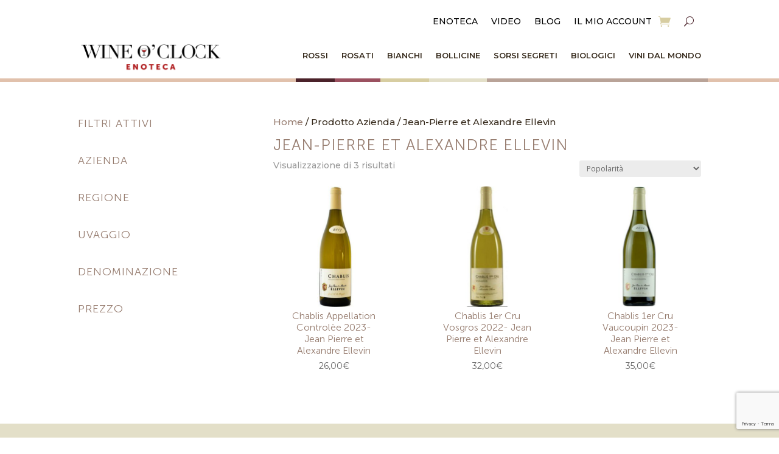

--- FILE ---
content_type: text/html; charset=utf-8
request_url: https://www.google.com/recaptcha/api2/anchor?ar=1&k=6LeiVfEUAAAAAGGu7j5G9nS2XmXQoigl-5dy-dP8&co=aHR0cHM6Ly9zaG9wLndpbmVvY2xvY2suaXQ6NDQz&hl=en&v=N67nZn4AqZkNcbeMu4prBgzg&size=invisible&anchor-ms=20000&execute-ms=30000&cb=q8nm20tks816
body_size: 48578
content:
<!DOCTYPE HTML><html dir="ltr" lang="en"><head><meta http-equiv="Content-Type" content="text/html; charset=UTF-8">
<meta http-equiv="X-UA-Compatible" content="IE=edge">
<title>reCAPTCHA</title>
<style type="text/css">
/* cyrillic-ext */
@font-face {
  font-family: 'Roboto';
  font-style: normal;
  font-weight: 400;
  font-stretch: 100%;
  src: url(//fonts.gstatic.com/s/roboto/v48/KFO7CnqEu92Fr1ME7kSn66aGLdTylUAMa3GUBHMdazTgWw.woff2) format('woff2');
  unicode-range: U+0460-052F, U+1C80-1C8A, U+20B4, U+2DE0-2DFF, U+A640-A69F, U+FE2E-FE2F;
}
/* cyrillic */
@font-face {
  font-family: 'Roboto';
  font-style: normal;
  font-weight: 400;
  font-stretch: 100%;
  src: url(//fonts.gstatic.com/s/roboto/v48/KFO7CnqEu92Fr1ME7kSn66aGLdTylUAMa3iUBHMdazTgWw.woff2) format('woff2');
  unicode-range: U+0301, U+0400-045F, U+0490-0491, U+04B0-04B1, U+2116;
}
/* greek-ext */
@font-face {
  font-family: 'Roboto';
  font-style: normal;
  font-weight: 400;
  font-stretch: 100%;
  src: url(//fonts.gstatic.com/s/roboto/v48/KFO7CnqEu92Fr1ME7kSn66aGLdTylUAMa3CUBHMdazTgWw.woff2) format('woff2');
  unicode-range: U+1F00-1FFF;
}
/* greek */
@font-face {
  font-family: 'Roboto';
  font-style: normal;
  font-weight: 400;
  font-stretch: 100%;
  src: url(//fonts.gstatic.com/s/roboto/v48/KFO7CnqEu92Fr1ME7kSn66aGLdTylUAMa3-UBHMdazTgWw.woff2) format('woff2');
  unicode-range: U+0370-0377, U+037A-037F, U+0384-038A, U+038C, U+038E-03A1, U+03A3-03FF;
}
/* math */
@font-face {
  font-family: 'Roboto';
  font-style: normal;
  font-weight: 400;
  font-stretch: 100%;
  src: url(//fonts.gstatic.com/s/roboto/v48/KFO7CnqEu92Fr1ME7kSn66aGLdTylUAMawCUBHMdazTgWw.woff2) format('woff2');
  unicode-range: U+0302-0303, U+0305, U+0307-0308, U+0310, U+0312, U+0315, U+031A, U+0326-0327, U+032C, U+032F-0330, U+0332-0333, U+0338, U+033A, U+0346, U+034D, U+0391-03A1, U+03A3-03A9, U+03B1-03C9, U+03D1, U+03D5-03D6, U+03F0-03F1, U+03F4-03F5, U+2016-2017, U+2034-2038, U+203C, U+2040, U+2043, U+2047, U+2050, U+2057, U+205F, U+2070-2071, U+2074-208E, U+2090-209C, U+20D0-20DC, U+20E1, U+20E5-20EF, U+2100-2112, U+2114-2115, U+2117-2121, U+2123-214F, U+2190, U+2192, U+2194-21AE, U+21B0-21E5, U+21F1-21F2, U+21F4-2211, U+2213-2214, U+2216-22FF, U+2308-230B, U+2310, U+2319, U+231C-2321, U+2336-237A, U+237C, U+2395, U+239B-23B7, U+23D0, U+23DC-23E1, U+2474-2475, U+25AF, U+25B3, U+25B7, U+25BD, U+25C1, U+25CA, U+25CC, U+25FB, U+266D-266F, U+27C0-27FF, U+2900-2AFF, U+2B0E-2B11, U+2B30-2B4C, U+2BFE, U+3030, U+FF5B, U+FF5D, U+1D400-1D7FF, U+1EE00-1EEFF;
}
/* symbols */
@font-face {
  font-family: 'Roboto';
  font-style: normal;
  font-weight: 400;
  font-stretch: 100%;
  src: url(//fonts.gstatic.com/s/roboto/v48/KFO7CnqEu92Fr1ME7kSn66aGLdTylUAMaxKUBHMdazTgWw.woff2) format('woff2');
  unicode-range: U+0001-000C, U+000E-001F, U+007F-009F, U+20DD-20E0, U+20E2-20E4, U+2150-218F, U+2190, U+2192, U+2194-2199, U+21AF, U+21E6-21F0, U+21F3, U+2218-2219, U+2299, U+22C4-22C6, U+2300-243F, U+2440-244A, U+2460-24FF, U+25A0-27BF, U+2800-28FF, U+2921-2922, U+2981, U+29BF, U+29EB, U+2B00-2BFF, U+4DC0-4DFF, U+FFF9-FFFB, U+10140-1018E, U+10190-1019C, U+101A0, U+101D0-101FD, U+102E0-102FB, U+10E60-10E7E, U+1D2C0-1D2D3, U+1D2E0-1D37F, U+1F000-1F0FF, U+1F100-1F1AD, U+1F1E6-1F1FF, U+1F30D-1F30F, U+1F315, U+1F31C, U+1F31E, U+1F320-1F32C, U+1F336, U+1F378, U+1F37D, U+1F382, U+1F393-1F39F, U+1F3A7-1F3A8, U+1F3AC-1F3AF, U+1F3C2, U+1F3C4-1F3C6, U+1F3CA-1F3CE, U+1F3D4-1F3E0, U+1F3ED, U+1F3F1-1F3F3, U+1F3F5-1F3F7, U+1F408, U+1F415, U+1F41F, U+1F426, U+1F43F, U+1F441-1F442, U+1F444, U+1F446-1F449, U+1F44C-1F44E, U+1F453, U+1F46A, U+1F47D, U+1F4A3, U+1F4B0, U+1F4B3, U+1F4B9, U+1F4BB, U+1F4BF, U+1F4C8-1F4CB, U+1F4D6, U+1F4DA, U+1F4DF, U+1F4E3-1F4E6, U+1F4EA-1F4ED, U+1F4F7, U+1F4F9-1F4FB, U+1F4FD-1F4FE, U+1F503, U+1F507-1F50B, U+1F50D, U+1F512-1F513, U+1F53E-1F54A, U+1F54F-1F5FA, U+1F610, U+1F650-1F67F, U+1F687, U+1F68D, U+1F691, U+1F694, U+1F698, U+1F6AD, U+1F6B2, U+1F6B9-1F6BA, U+1F6BC, U+1F6C6-1F6CF, U+1F6D3-1F6D7, U+1F6E0-1F6EA, U+1F6F0-1F6F3, U+1F6F7-1F6FC, U+1F700-1F7FF, U+1F800-1F80B, U+1F810-1F847, U+1F850-1F859, U+1F860-1F887, U+1F890-1F8AD, U+1F8B0-1F8BB, U+1F8C0-1F8C1, U+1F900-1F90B, U+1F93B, U+1F946, U+1F984, U+1F996, U+1F9E9, U+1FA00-1FA6F, U+1FA70-1FA7C, U+1FA80-1FA89, U+1FA8F-1FAC6, U+1FACE-1FADC, U+1FADF-1FAE9, U+1FAF0-1FAF8, U+1FB00-1FBFF;
}
/* vietnamese */
@font-face {
  font-family: 'Roboto';
  font-style: normal;
  font-weight: 400;
  font-stretch: 100%;
  src: url(//fonts.gstatic.com/s/roboto/v48/KFO7CnqEu92Fr1ME7kSn66aGLdTylUAMa3OUBHMdazTgWw.woff2) format('woff2');
  unicode-range: U+0102-0103, U+0110-0111, U+0128-0129, U+0168-0169, U+01A0-01A1, U+01AF-01B0, U+0300-0301, U+0303-0304, U+0308-0309, U+0323, U+0329, U+1EA0-1EF9, U+20AB;
}
/* latin-ext */
@font-face {
  font-family: 'Roboto';
  font-style: normal;
  font-weight: 400;
  font-stretch: 100%;
  src: url(//fonts.gstatic.com/s/roboto/v48/KFO7CnqEu92Fr1ME7kSn66aGLdTylUAMa3KUBHMdazTgWw.woff2) format('woff2');
  unicode-range: U+0100-02BA, U+02BD-02C5, U+02C7-02CC, U+02CE-02D7, U+02DD-02FF, U+0304, U+0308, U+0329, U+1D00-1DBF, U+1E00-1E9F, U+1EF2-1EFF, U+2020, U+20A0-20AB, U+20AD-20C0, U+2113, U+2C60-2C7F, U+A720-A7FF;
}
/* latin */
@font-face {
  font-family: 'Roboto';
  font-style: normal;
  font-weight: 400;
  font-stretch: 100%;
  src: url(//fonts.gstatic.com/s/roboto/v48/KFO7CnqEu92Fr1ME7kSn66aGLdTylUAMa3yUBHMdazQ.woff2) format('woff2');
  unicode-range: U+0000-00FF, U+0131, U+0152-0153, U+02BB-02BC, U+02C6, U+02DA, U+02DC, U+0304, U+0308, U+0329, U+2000-206F, U+20AC, U+2122, U+2191, U+2193, U+2212, U+2215, U+FEFF, U+FFFD;
}
/* cyrillic-ext */
@font-face {
  font-family: 'Roboto';
  font-style: normal;
  font-weight: 500;
  font-stretch: 100%;
  src: url(//fonts.gstatic.com/s/roboto/v48/KFO7CnqEu92Fr1ME7kSn66aGLdTylUAMa3GUBHMdazTgWw.woff2) format('woff2');
  unicode-range: U+0460-052F, U+1C80-1C8A, U+20B4, U+2DE0-2DFF, U+A640-A69F, U+FE2E-FE2F;
}
/* cyrillic */
@font-face {
  font-family: 'Roboto';
  font-style: normal;
  font-weight: 500;
  font-stretch: 100%;
  src: url(//fonts.gstatic.com/s/roboto/v48/KFO7CnqEu92Fr1ME7kSn66aGLdTylUAMa3iUBHMdazTgWw.woff2) format('woff2');
  unicode-range: U+0301, U+0400-045F, U+0490-0491, U+04B0-04B1, U+2116;
}
/* greek-ext */
@font-face {
  font-family: 'Roboto';
  font-style: normal;
  font-weight: 500;
  font-stretch: 100%;
  src: url(//fonts.gstatic.com/s/roboto/v48/KFO7CnqEu92Fr1ME7kSn66aGLdTylUAMa3CUBHMdazTgWw.woff2) format('woff2');
  unicode-range: U+1F00-1FFF;
}
/* greek */
@font-face {
  font-family: 'Roboto';
  font-style: normal;
  font-weight: 500;
  font-stretch: 100%;
  src: url(//fonts.gstatic.com/s/roboto/v48/KFO7CnqEu92Fr1ME7kSn66aGLdTylUAMa3-UBHMdazTgWw.woff2) format('woff2');
  unicode-range: U+0370-0377, U+037A-037F, U+0384-038A, U+038C, U+038E-03A1, U+03A3-03FF;
}
/* math */
@font-face {
  font-family: 'Roboto';
  font-style: normal;
  font-weight: 500;
  font-stretch: 100%;
  src: url(//fonts.gstatic.com/s/roboto/v48/KFO7CnqEu92Fr1ME7kSn66aGLdTylUAMawCUBHMdazTgWw.woff2) format('woff2');
  unicode-range: U+0302-0303, U+0305, U+0307-0308, U+0310, U+0312, U+0315, U+031A, U+0326-0327, U+032C, U+032F-0330, U+0332-0333, U+0338, U+033A, U+0346, U+034D, U+0391-03A1, U+03A3-03A9, U+03B1-03C9, U+03D1, U+03D5-03D6, U+03F0-03F1, U+03F4-03F5, U+2016-2017, U+2034-2038, U+203C, U+2040, U+2043, U+2047, U+2050, U+2057, U+205F, U+2070-2071, U+2074-208E, U+2090-209C, U+20D0-20DC, U+20E1, U+20E5-20EF, U+2100-2112, U+2114-2115, U+2117-2121, U+2123-214F, U+2190, U+2192, U+2194-21AE, U+21B0-21E5, U+21F1-21F2, U+21F4-2211, U+2213-2214, U+2216-22FF, U+2308-230B, U+2310, U+2319, U+231C-2321, U+2336-237A, U+237C, U+2395, U+239B-23B7, U+23D0, U+23DC-23E1, U+2474-2475, U+25AF, U+25B3, U+25B7, U+25BD, U+25C1, U+25CA, U+25CC, U+25FB, U+266D-266F, U+27C0-27FF, U+2900-2AFF, U+2B0E-2B11, U+2B30-2B4C, U+2BFE, U+3030, U+FF5B, U+FF5D, U+1D400-1D7FF, U+1EE00-1EEFF;
}
/* symbols */
@font-face {
  font-family: 'Roboto';
  font-style: normal;
  font-weight: 500;
  font-stretch: 100%;
  src: url(//fonts.gstatic.com/s/roboto/v48/KFO7CnqEu92Fr1ME7kSn66aGLdTylUAMaxKUBHMdazTgWw.woff2) format('woff2');
  unicode-range: U+0001-000C, U+000E-001F, U+007F-009F, U+20DD-20E0, U+20E2-20E4, U+2150-218F, U+2190, U+2192, U+2194-2199, U+21AF, U+21E6-21F0, U+21F3, U+2218-2219, U+2299, U+22C4-22C6, U+2300-243F, U+2440-244A, U+2460-24FF, U+25A0-27BF, U+2800-28FF, U+2921-2922, U+2981, U+29BF, U+29EB, U+2B00-2BFF, U+4DC0-4DFF, U+FFF9-FFFB, U+10140-1018E, U+10190-1019C, U+101A0, U+101D0-101FD, U+102E0-102FB, U+10E60-10E7E, U+1D2C0-1D2D3, U+1D2E0-1D37F, U+1F000-1F0FF, U+1F100-1F1AD, U+1F1E6-1F1FF, U+1F30D-1F30F, U+1F315, U+1F31C, U+1F31E, U+1F320-1F32C, U+1F336, U+1F378, U+1F37D, U+1F382, U+1F393-1F39F, U+1F3A7-1F3A8, U+1F3AC-1F3AF, U+1F3C2, U+1F3C4-1F3C6, U+1F3CA-1F3CE, U+1F3D4-1F3E0, U+1F3ED, U+1F3F1-1F3F3, U+1F3F5-1F3F7, U+1F408, U+1F415, U+1F41F, U+1F426, U+1F43F, U+1F441-1F442, U+1F444, U+1F446-1F449, U+1F44C-1F44E, U+1F453, U+1F46A, U+1F47D, U+1F4A3, U+1F4B0, U+1F4B3, U+1F4B9, U+1F4BB, U+1F4BF, U+1F4C8-1F4CB, U+1F4D6, U+1F4DA, U+1F4DF, U+1F4E3-1F4E6, U+1F4EA-1F4ED, U+1F4F7, U+1F4F9-1F4FB, U+1F4FD-1F4FE, U+1F503, U+1F507-1F50B, U+1F50D, U+1F512-1F513, U+1F53E-1F54A, U+1F54F-1F5FA, U+1F610, U+1F650-1F67F, U+1F687, U+1F68D, U+1F691, U+1F694, U+1F698, U+1F6AD, U+1F6B2, U+1F6B9-1F6BA, U+1F6BC, U+1F6C6-1F6CF, U+1F6D3-1F6D7, U+1F6E0-1F6EA, U+1F6F0-1F6F3, U+1F6F7-1F6FC, U+1F700-1F7FF, U+1F800-1F80B, U+1F810-1F847, U+1F850-1F859, U+1F860-1F887, U+1F890-1F8AD, U+1F8B0-1F8BB, U+1F8C0-1F8C1, U+1F900-1F90B, U+1F93B, U+1F946, U+1F984, U+1F996, U+1F9E9, U+1FA00-1FA6F, U+1FA70-1FA7C, U+1FA80-1FA89, U+1FA8F-1FAC6, U+1FACE-1FADC, U+1FADF-1FAE9, U+1FAF0-1FAF8, U+1FB00-1FBFF;
}
/* vietnamese */
@font-face {
  font-family: 'Roboto';
  font-style: normal;
  font-weight: 500;
  font-stretch: 100%;
  src: url(//fonts.gstatic.com/s/roboto/v48/KFO7CnqEu92Fr1ME7kSn66aGLdTylUAMa3OUBHMdazTgWw.woff2) format('woff2');
  unicode-range: U+0102-0103, U+0110-0111, U+0128-0129, U+0168-0169, U+01A0-01A1, U+01AF-01B0, U+0300-0301, U+0303-0304, U+0308-0309, U+0323, U+0329, U+1EA0-1EF9, U+20AB;
}
/* latin-ext */
@font-face {
  font-family: 'Roboto';
  font-style: normal;
  font-weight: 500;
  font-stretch: 100%;
  src: url(//fonts.gstatic.com/s/roboto/v48/KFO7CnqEu92Fr1ME7kSn66aGLdTylUAMa3KUBHMdazTgWw.woff2) format('woff2');
  unicode-range: U+0100-02BA, U+02BD-02C5, U+02C7-02CC, U+02CE-02D7, U+02DD-02FF, U+0304, U+0308, U+0329, U+1D00-1DBF, U+1E00-1E9F, U+1EF2-1EFF, U+2020, U+20A0-20AB, U+20AD-20C0, U+2113, U+2C60-2C7F, U+A720-A7FF;
}
/* latin */
@font-face {
  font-family: 'Roboto';
  font-style: normal;
  font-weight: 500;
  font-stretch: 100%;
  src: url(//fonts.gstatic.com/s/roboto/v48/KFO7CnqEu92Fr1ME7kSn66aGLdTylUAMa3yUBHMdazQ.woff2) format('woff2');
  unicode-range: U+0000-00FF, U+0131, U+0152-0153, U+02BB-02BC, U+02C6, U+02DA, U+02DC, U+0304, U+0308, U+0329, U+2000-206F, U+20AC, U+2122, U+2191, U+2193, U+2212, U+2215, U+FEFF, U+FFFD;
}
/* cyrillic-ext */
@font-face {
  font-family: 'Roboto';
  font-style: normal;
  font-weight: 900;
  font-stretch: 100%;
  src: url(//fonts.gstatic.com/s/roboto/v48/KFO7CnqEu92Fr1ME7kSn66aGLdTylUAMa3GUBHMdazTgWw.woff2) format('woff2');
  unicode-range: U+0460-052F, U+1C80-1C8A, U+20B4, U+2DE0-2DFF, U+A640-A69F, U+FE2E-FE2F;
}
/* cyrillic */
@font-face {
  font-family: 'Roboto';
  font-style: normal;
  font-weight: 900;
  font-stretch: 100%;
  src: url(//fonts.gstatic.com/s/roboto/v48/KFO7CnqEu92Fr1ME7kSn66aGLdTylUAMa3iUBHMdazTgWw.woff2) format('woff2');
  unicode-range: U+0301, U+0400-045F, U+0490-0491, U+04B0-04B1, U+2116;
}
/* greek-ext */
@font-face {
  font-family: 'Roboto';
  font-style: normal;
  font-weight: 900;
  font-stretch: 100%;
  src: url(//fonts.gstatic.com/s/roboto/v48/KFO7CnqEu92Fr1ME7kSn66aGLdTylUAMa3CUBHMdazTgWw.woff2) format('woff2');
  unicode-range: U+1F00-1FFF;
}
/* greek */
@font-face {
  font-family: 'Roboto';
  font-style: normal;
  font-weight: 900;
  font-stretch: 100%;
  src: url(//fonts.gstatic.com/s/roboto/v48/KFO7CnqEu92Fr1ME7kSn66aGLdTylUAMa3-UBHMdazTgWw.woff2) format('woff2');
  unicode-range: U+0370-0377, U+037A-037F, U+0384-038A, U+038C, U+038E-03A1, U+03A3-03FF;
}
/* math */
@font-face {
  font-family: 'Roboto';
  font-style: normal;
  font-weight: 900;
  font-stretch: 100%;
  src: url(//fonts.gstatic.com/s/roboto/v48/KFO7CnqEu92Fr1ME7kSn66aGLdTylUAMawCUBHMdazTgWw.woff2) format('woff2');
  unicode-range: U+0302-0303, U+0305, U+0307-0308, U+0310, U+0312, U+0315, U+031A, U+0326-0327, U+032C, U+032F-0330, U+0332-0333, U+0338, U+033A, U+0346, U+034D, U+0391-03A1, U+03A3-03A9, U+03B1-03C9, U+03D1, U+03D5-03D6, U+03F0-03F1, U+03F4-03F5, U+2016-2017, U+2034-2038, U+203C, U+2040, U+2043, U+2047, U+2050, U+2057, U+205F, U+2070-2071, U+2074-208E, U+2090-209C, U+20D0-20DC, U+20E1, U+20E5-20EF, U+2100-2112, U+2114-2115, U+2117-2121, U+2123-214F, U+2190, U+2192, U+2194-21AE, U+21B0-21E5, U+21F1-21F2, U+21F4-2211, U+2213-2214, U+2216-22FF, U+2308-230B, U+2310, U+2319, U+231C-2321, U+2336-237A, U+237C, U+2395, U+239B-23B7, U+23D0, U+23DC-23E1, U+2474-2475, U+25AF, U+25B3, U+25B7, U+25BD, U+25C1, U+25CA, U+25CC, U+25FB, U+266D-266F, U+27C0-27FF, U+2900-2AFF, U+2B0E-2B11, U+2B30-2B4C, U+2BFE, U+3030, U+FF5B, U+FF5D, U+1D400-1D7FF, U+1EE00-1EEFF;
}
/* symbols */
@font-face {
  font-family: 'Roboto';
  font-style: normal;
  font-weight: 900;
  font-stretch: 100%;
  src: url(//fonts.gstatic.com/s/roboto/v48/KFO7CnqEu92Fr1ME7kSn66aGLdTylUAMaxKUBHMdazTgWw.woff2) format('woff2');
  unicode-range: U+0001-000C, U+000E-001F, U+007F-009F, U+20DD-20E0, U+20E2-20E4, U+2150-218F, U+2190, U+2192, U+2194-2199, U+21AF, U+21E6-21F0, U+21F3, U+2218-2219, U+2299, U+22C4-22C6, U+2300-243F, U+2440-244A, U+2460-24FF, U+25A0-27BF, U+2800-28FF, U+2921-2922, U+2981, U+29BF, U+29EB, U+2B00-2BFF, U+4DC0-4DFF, U+FFF9-FFFB, U+10140-1018E, U+10190-1019C, U+101A0, U+101D0-101FD, U+102E0-102FB, U+10E60-10E7E, U+1D2C0-1D2D3, U+1D2E0-1D37F, U+1F000-1F0FF, U+1F100-1F1AD, U+1F1E6-1F1FF, U+1F30D-1F30F, U+1F315, U+1F31C, U+1F31E, U+1F320-1F32C, U+1F336, U+1F378, U+1F37D, U+1F382, U+1F393-1F39F, U+1F3A7-1F3A8, U+1F3AC-1F3AF, U+1F3C2, U+1F3C4-1F3C6, U+1F3CA-1F3CE, U+1F3D4-1F3E0, U+1F3ED, U+1F3F1-1F3F3, U+1F3F5-1F3F7, U+1F408, U+1F415, U+1F41F, U+1F426, U+1F43F, U+1F441-1F442, U+1F444, U+1F446-1F449, U+1F44C-1F44E, U+1F453, U+1F46A, U+1F47D, U+1F4A3, U+1F4B0, U+1F4B3, U+1F4B9, U+1F4BB, U+1F4BF, U+1F4C8-1F4CB, U+1F4D6, U+1F4DA, U+1F4DF, U+1F4E3-1F4E6, U+1F4EA-1F4ED, U+1F4F7, U+1F4F9-1F4FB, U+1F4FD-1F4FE, U+1F503, U+1F507-1F50B, U+1F50D, U+1F512-1F513, U+1F53E-1F54A, U+1F54F-1F5FA, U+1F610, U+1F650-1F67F, U+1F687, U+1F68D, U+1F691, U+1F694, U+1F698, U+1F6AD, U+1F6B2, U+1F6B9-1F6BA, U+1F6BC, U+1F6C6-1F6CF, U+1F6D3-1F6D7, U+1F6E0-1F6EA, U+1F6F0-1F6F3, U+1F6F7-1F6FC, U+1F700-1F7FF, U+1F800-1F80B, U+1F810-1F847, U+1F850-1F859, U+1F860-1F887, U+1F890-1F8AD, U+1F8B0-1F8BB, U+1F8C0-1F8C1, U+1F900-1F90B, U+1F93B, U+1F946, U+1F984, U+1F996, U+1F9E9, U+1FA00-1FA6F, U+1FA70-1FA7C, U+1FA80-1FA89, U+1FA8F-1FAC6, U+1FACE-1FADC, U+1FADF-1FAE9, U+1FAF0-1FAF8, U+1FB00-1FBFF;
}
/* vietnamese */
@font-face {
  font-family: 'Roboto';
  font-style: normal;
  font-weight: 900;
  font-stretch: 100%;
  src: url(//fonts.gstatic.com/s/roboto/v48/KFO7CnqEu92Fr1ME7kSn66aGLdTylUAMa3OUBHMdazTgWw.woff2) format('woff2');
  unicode-range: U+0102-0103, U+0110-0111, U+0128-0129, U+0168-0169, U+01A0-01A1, U+01AF-01B0, U+0300-0301, U+0303-0304, U+0308-0309, U+0323, U+0329, U+1EA0-1EF9, U+20AB;
}
/* latin-ext */
@font-face {
  font-family: 'Roboto';
  font-style: normal;
  font-weight: 900;
  font-stretch: 100%;
  src: url(//fonts.gstatic.com/s/roboto/v48/KFO7CnqEu92Fr1ME7kSn66aGLdTylUAMa3KUBHMdazTgWw.woff2) format('woff2');
  unicode-range: U+0100-02BA, U+02BD-02C5, U+02C7-02CC, U+02CE-02D7, U+02DD-02FF, U+0304, U+0308, U+0329, U+1D00-1DBF, U+1E00-1E9F, U+1EF2-1EFF, U+2020, U+20A0-20AB, U+20AD-20C0, U+2113, U+2C60-2C7F, U+A720-A7FF;
}
/* latin */
@font-face {
  font-family: 'Roboto';
  font-style: normal;
  font-weight: 900;
  font-stretch: 100%;
  src: url(//fonts.gstatic.com/s/roboto/v48/KFO7CnqEu92Fr1ME7kSn66aGLdTylUAMa3yUBHMdazQ.woff2) format('woff2');
  unicode-range: U+0000-00FF, U+0131, U+0152-0153, U+02BB-02BC, U+02C6, U+02DA, U+02DC, U+0304, U+0308, U+0329, U+2000-206F, U+20AC, U+2122, U+2191, U+2193, U+2212, U+2215, U+FEFF, U+FFFD;
}

</style>
<link rel="stylesheet" type="text/css" href="https://www.gstatic.com/recaptcha/releases/N67nZn4AqZkNcbeMu4prBgzg/styles__ltr.css">
<script nonce="vjGuLmVxfJx2libCU4HBQg" type="text/javascript">window['__recaptcha_api'] = 'https://www.google.com/recaptcha/api2/';</script>
<script type="text/javascript" src="https://www.gstatic.com/recaptcha/releases/N67nZn4AqZkNcbeMu4prBgzg/recaptcha__en.js" nonce="vjGuLmVxfJx2libCU4HBQg">
      
    </script></head>
<body><div id="rc-anchor-alert" class="rc-anchor-alert"></div>
<input type="hidden" id="recaptcha-token" value="[base64]">
<script type="text/javascript" nonce="vjGuLmVxfJx2libCU4HBQg">
      recaptcha.anchor.Main.init("[\x22ainput\x22,[\x22bgdata\x22,\x22\x22,\[base64]/[base64]/MjU1Ong/[base64]/[base64]/[base64]/[base64]/[base64]/[base64]/[base64]/[base64]/[base64]/[base64]/[base64]/[base64]/[base64]/[base64]/[base64]\\u003d\x22,\[base64]\x22,\x22wrvDoMK0woDDvFfCjS9RXS3CpcOheDw9woZLwo9Sw4vDjRdTAcK9VnQmXUPCqMK0worDrGV3wpEyI30IHjRew4tMBggCw6hYw70+ZxJ4wo/DgsKsw7nCrMKHwoVbLMOwwqvClcKZLhPDlEnCmMOEE8OaZMOFw5TDi8K4VjJncl/[base64]/Cj3bDjxU3KcOSXT5ewonCkS/CkMOVAcK5AsO7IMKiw5vCtMK6w6BpIjdvw4PDosO+w7fDn8Ktw7owbMKtV8OBw79wwoPDgXHCgMK3w5/[base64]/DtDMvw5RNEMKqW8KFcXbDusK+wrcwH8KVXzcKcsKVwrZWw4vCmVHDh8O8w70BOk4tw6M4VWJxw7JLcsOMMnPDj8KmaXLCkMKxL8KvMCTCgB/[base64]/[base64]/DqMKIw6BOTGjCkgjDncOJS8OsbcOWKMO6w6sACMKGbjMaXnfDulLDt8Kdw4VVPHbCmTBDRydfVDcAAsKkwqvCh8OBZsOfGmEbKWvCk8OzdcOzCsKowqgHQcKuwqFCFMOkwpUABTM5Z10sTE4CUMOxH1/Cm1DCrxEmwrNmwpDDjsOIIHoFw6wVTsKZwpzCocKgwq7CtMORw7/DucOkA8O4w7Y9wqfCig7Ds8K3W8OgacK0eyjDoWd3wqo6RMOKwrPDuGddwrkwY8K/DQPDmMOrw5hLwoLCvnEIw47Dvl9yw67DvjoXwqUAw7x8DGvCgsOuCsK+w40IwofCrsKhw6bCpEPDhsKTQsKAw6jDhsK2VsO2wrXCi2fCm8OQFEHCv1s6PsKgwr3Cs8KFcDd/w5kdwrFoHCc4ZMOTw4bDksKdw67Dr13Cn8OTwo5XIzfCucKXY8KCwpzClxA8wrnDjcOWwqcpGMOHwqZSfsKvFz7Cq8OAHh7DixXCnjzDlAPDicOBw7hDwrPDq1kwHjoAw53DgkvCqiF7JmBEAsOVWcK3YW3Cn8OKMnUdcj/[base64]/Di8KXHcKmw7dRwoLDumvDgz5Lw5vDmy7CmifDjMOOJsOMQMOLBn5UwqlkwpQIwr/DljdtQCQNwqxjAsKnAEsgwpnCl0suPxPCncOAY8ORwpVpw4vCq8OAXcOmw6PDgsK/WQnDtMKsbsOGw6jDmEpgwqtww47DpMK7TkQpwq7DhwMiw7DDq23DnkAJRlLCoMKkw43CnRx7w63DssKhAVZDw4HDiyIHwqPCl20qw4fCr8KQW8KXw6Jcw7cCe8ONEjzDnsKCbcOeSi3DpX1mA0J2JhTDulRmFUzDkcKePWwGwoVYwqFVXFoYJsK2wq/CuknDhMKiVh7CvcO2EF4+wq5iwpFBe8KwbsOfwrc+wo3Cq8O+woMvw7tRwo82RgfDtVPDpcKRYF4qw5zCtm7DmMKGwrcfKMOqw7PCtH0yYcKUPU7Cu8OfV8OJw4slw6UowpxZw6s/FcO4agoRwoVKw43CkcOISF8ew6jCkkhFJsKRw5vCoMOdw5EKbW7CmMO6TcO6QGDDkA/CiE/CmcK3TmjDrh/CvEXDpcKAwpHCiWIUDm8xcismR8K4fcOuw6vCkWHDlGcgw6rCvEVOH0jDvwnDgsOZwonClHIVXcOgwqoJw5ZtwqfCvcKnw7YZZcOSIjI8wqpgw53DksKveClzNSUFwplkwqMDwqbCn0PChcKrwqUTCMK1wo/Cvm/CnCPDt8KEYkjDtRpFGjPDm8KsdSg6OTPDvsObTRFOYcOGw5J1NcOvw7LDkjbDlkR+w7ojPkl7w5MeWGHCsHfCuivDucKVw6TCgw8oJFvDskM1w43Cv8KhY2JfBU3DqzUKVcK1wojCpx/Cr0XCrcOwwq3CvRPDiUfClsOGw57DpsOwZcOlwqF6ATEHQUnCqVvCtkZEw5LDg8OqQyoAPsOgwqTCuUXCuA5twqnDpWlNRsKmA0rDh3TDjcKEM8ODeD/Dj8OEKsKuO8Knw43DsSs3ASLDrGIrwoJwwqnDo8KEbMKWO8K4L8OYw5/Dh8O/wrMlw7QHw7LCuUzCsRYGJGxvw4Edw7PCjg5nfEkcdXhIwoU2dXp0SMOzw5fChHHClB9WJ8K5w5snw5EGwoLCucOyw448d1jDjMKxVE3CvX9Qwo1qwqXDnMKVQ8KLwrJswqPCrlloGsO9w4LDhT/DgQbDucKPw5tVwrxDK1NiwqTDqcK7wqLDthJpwojDrsKVwrNCUUdlw63DkTDClhhBw6jDugLDqzR/w4bDrVzClyUrw77CpXXDv8OSLsK3dsKhwrDCqDPCvcOTAMO+THMLwpbDv27Dh8KEwrfDm8KPQcODwo/CpVFYFsOZw6nDmMKBXcO7w5HCgcOmQsKuwpl4w4x5VxERe8KMAMKtwqYowocUwo49fzBhe0DDqgXCpsKzw5U3wrFQwq3DpntsOXnCl1AFMcOTU3t3QcOsFcK0wqTCkcKvwqPChmAIRsKOwr3Dv8OAOg/CmSBRwqXDh8OaRMKtC3Nkw7nDqHlhaS4Hwqs2wrEjbcOeScKmRSLCjcKEI3XDm8OyKEjDt8OyEzptEA8mXMOIw4cEGVgtwpFQKV3CrnAtcXpCUSIaexvCtMOBwq/CicK2QsO/BjDDpBXDpsO4R8KVw4vCuRUOKk8+w4fDvMKfXGfCg8KkwqQSUcOCw5sywojCrSrCmMOjeF8TNS0VSMKUQlg6w5LCjizDkXbCgUrCrcKzw5rCm2x9ey81wqDDp2R3wo5fw4AVFsOgTivDncKCUsO5wrVaMsO0w6fCjsKgWT7CjMKcwrxuw6TDp8Oabx02JcK/[base64]/CkW3DgsKQYFlYM23ChMKZHTddRxEXw5A2w7/[base64]/Dq8K1wr/Dn8KswovDilrCrXzDu8KrWMK/w73CvMKdG8K7w4zClzF6wrARHMKPw4xQwoBswo7Dt8K+M8Kpwo9cwpQcZBrDrcO2wpPDvRwEwonDr8K7D8O1wosdwonCnlzDj8Kzw7rCjMKWLFjDoDbDksORw4gRwoTDkcKrwqhvw7UWBCLDrV/CnkjCjMOZO8Kzw6QfMg7DscOAwqRSfjTDjsKWw4DCgCfCn8Kcw4PDg8OBVF11V8OLVCXCn8O/[base64]/DrcO7MMOLw6B/U295aQfDgxl0wovDhilNYsOAw4/CnsOqWngvwrAuw5zDvXvCuzQMwp0bHcO1AEBXw7bDuGbCqRxEQUbCnDduTMK3BMOZwprDu04SwrttXMOrw7PDlsOnBcKtwq/DvcKmw6lnw4MIYcKRwozDn8KvMgFFRcOxbcO/IMOxwp5NXWt9woo4w78aWwoubCLDmVVHKMOfYUgJYB8Xw5FBesKYw4DCg8OgCxIOw6tlD8KPPsKDwp0NdGfCtUsrU8KeJwDDtcOtS8OFw5FBeMKywpjCn2EtwrUAwqFqYMKGYFPCosOMRMKGw6TDn8KTwr4maDzDg1PCr2gjwroLw6/CkMKfZUPCocOfMVPDrsO4SsK7ajzCkAE4wo9rwrTChBA3FMOwHhE1w58hbMKGwo7CiFLDjXLDvivDmcOVwrXDoMOCQ8O5cxwEw4IVJVdhEsKgaEnCkcOYO8KXw49CKQXCgmI9UUPCgsKUwrMgF8KbaSQKw40Ewp5RwqZGwqLDjH3Dv8KveghlaMKDY8Ocf8OHY3JQw7/DhBsIwowmZBXDicOEwoY5X2tyw7Qjwp/CrsKlIMKsKCg2W1vCs8KYEMO4bcOZa3ALAkjCscK1VMOfw6vDkTLCikRefnzCrj0LQywzw4/CjSLDigLCs2LChMOmwp7DkcOXGsOiDcO5wotgGl4dIcK+w5rDvMKybMKgcGJAE8KMwqgDw67CtXlHwoDDscKxwp8vwq1Ow6DCsyvCnGfDt1rCq8KsSsKPdxtPwo7DliLDswwhdXjCn2bCgcOUwr/CqcO/cmdEwqzDtMK3SHfCr8Kgw65Fw5MRJ8KJAsKPeMKKwrcNZMOyw79ew6fDrn1vJzRyL8Ohw4ZFKcOSdDknBnslS8KpUsO9wqxAw5wHwo9JV8OXMMKSG8O1TV3CgAJdw69gw5rDr8KJczgUcMK9wrNrI3HDpS3CvxzDiGNId3PCmh8dbcOkJ8KjS3/CmMKZwq/DgU/Ds8OTwqdXTmgJwqxww5XCiVdiw5PDsHMNThrDrcK0LSVewoZbwrwYw4rCgQt1wpfDkcKgBjEaHy1lw7obwo/DvA8qFMOOeQgSw4jCtcOmQsOlEV/[base64]/[base64]/[base64]/w6LClHjDr3dkZx99w67ClsKBZ8OuQsOpbMKPw53DsnjDsWnCjMK4VE0iZljDuUktFsKuBh5PHsOZF8KiYX0GGRAlUMK8w5gfw6Zqw4PDpcKXJMOhwrNBw5nCp2V9w6Fmf8OiwrsnS1wrw4kmUsOjw7R/[base64]/CoArDhAzCpglpw5/DncO+woTDtglUwrcGZsOOc8ONw5zCt8OoVcKWf8OJwovDscK4KMOmOMORC8OqwrXCt8KVw4cXwpLDtzgkw6Ngwrkcw4kawpLChDjDoQXCiMOkwpvCm303wrbDosOYFXZlwofDk3XCkiXDv27DtkhgwowTw78XwqJyCwZ2QGR/GMOsGsOxwqwkw6LCq1pDKBsRwoPCr8O5OsOAa0gFwqbDqMKww57DmsKswp4qw7jCjMO+FsK/w4DCgsOmaxMOw4XCkj3Dg2TCi3fClyvCgmvCu3o7ZUArw5NBwpTDoxFUwrvCnsKrwoHDhcOmw6Q/wqADR8K6wrZcdFYrw5IhGMKywrY/w6YwICc7w4sEeA3CocOlI3tPwpPDvQrDnsKAwpfCgMKTwq7DgsK9IcK6BsKcwr80dRFNKH/[base64]/DhcK9MMKDwqgyUMKFw5MawrskU8O8TMO3Z1rCoGXDtFrCjMKUf8OxwqFYecOpwrM4UMO9C8OpTQLDssKeAjLCrwjDtMOPR3bDgQMwwqsdwpfCi8OSPwrDs8Kpw61Fw5LCuFvDhT7CmMKEJQI9VcOnc8KxwrTDvsKuXMOvVAtqAHkjwqLCsjPCiMOrwqvChcOsVsKlVC/ClhdcworCuMOBw7fDi8KvAmjCrVcvw47CpsKYw7spID/[base64]/CohB0wrsIw5TCuMKKC8KMZcK8wrhEOHUrwqHCt8KUw6PCv8Olw7M/PBwbG8OKMMKwwphCbhVAwq9+w7XDh8OKw5Zuw4TDphI9wonCokEMw6TDuMOOIlXDkcOxwr9gw7HDpm7ChXvDl8Krw65xwpTCq0jDkMOjwoosUcOPZnXDm8KSw4RlIcKSZcKtwo5Zw50fC8OEw5VUw58FFxLChRIowo1GUQDCgTFVNg3CgxTDgVMIwpInw5fDtm95csO/ccKEHwPCnMOpwrHCglVcwpHDlsOqBMOuK8KAJEgawq3DssKWGMKmw4o2wp8nwrPDnxnCpgsBZFxjF8OrwqZPNsONw6rCgsKDw6glaC5JwqTDmR7CiMK9cFBlGlXCkh/DpTsNaXpNw7vDn0tQbcKNX8KTCRrCiMO3w4XDoBLDk8ODDE/DjMKkwohMw4s6ahNpUBnDksO0HsOfdTtiNMOlwqFnwovDvGjDr3Qhw5TClsOuA8OVMyXDgCNQw6VGw6PDgsOfenzCi0N+MsOzwqbDn8OLY8OfwrPCv3rDrQ4eecKhRRpZXMK4SMK8wqMlw5Aiwp7CnsKUw7/Ckm4+w6zCt1BtaMOowqIeL8KPP1wDf8OKw4LDq8Oyw4zCtVLDh8KqwpnDlXXDiXHDkjjDv8K1EkvDihTCswrDrBFPw61uw4tGwo3Dknk/wpvCund3w4jDvhnDkhXDhwLDtsK0w6oNw4rDlMKRPEvCqC/DkTlEVGbDg8Oewq3Cm8OTP8Kew6sTwoPDmnoDw53CpT1zOMKTw6HCqMKrHcK8wr4fwp7ClMOLWcKCwr/CgDXCmMO3FXhZFyFww47DrzXDksKrwqJUw5LChMOlwpPDocKvwo8FfSIywrAvwrhvJFUOBcKCJ1LCuzVoVcOBwohJw7FzwqvCmQDCvMKSEUXDg8Kjw6Rhw7kEDsOxwqvCkU5yT8K8w71CSlfCtwpqw6/DtiHDksKnGMKIBsKqJcOZw44SwofCuMOICMKKwpTDtsOncX8rwr4CwrzDocO9W8Oow6FNw4LDm8KowpExQhvCvMKyY8K2PsO+aG9/w5t3aVlkwrTDv8KHwoJ+SsKEJcOWDMKFwrvDonjCuSF7w7rDlsOBw5XDrQfCs3Mfw6EwWmzDsnApTsOLw4oPw4fDkcKbPRA2DMOZAMOzwprDhMOiw4LCrMO3GifDnsOXZsKow6nDvk/Cl8KvGFNxwqIKw7bDjcKnw7wJK8KWc0vDpMK+w4/DrXnCnMOOa8OtwoJHbTEwDyZUJTlVwpbDqsKuU35rw7/Dlx4QwphIasKhw4bDhMKiw5HCsAI6RD8DWghQMER9w7jDkA5OHsKtw7Etw6/DuQt1RsOSLMKdRcKXwoHDk8OYVU8LVAvDu1ooEMO9HXnCiwoJwrLDj8OxT8K8w7HDjUfCv8KRwoscwrNHbcKxw6LDj8Onw51Iw4zDk8KVwq3CmSvCkTjCrzDDmsOKw7PDjzjDlMO/wo3DlsOJInoywrdIw75DMsO8aRTClsKQQAPCtcOaC3/[base64]/[base64]/wphZIn5PH8OkZFE+NGHCjMK1BMKkwqXDuMKBw6HDqwUhFcKIwr3DnhV0Y8Oaw4cDSVfClldyWhgRw7vDmcKvwqnDvk3DtXJYIsKaRX8awprDtFlkwqvDmSPCrmp3wpvCryojUBHDk1tCw7/DoV/Cl8KbwqYjccKUwpVMIinDqSDDgUVYC8KUw7MzUcOZCgwaEGl5NDrCp0BhY8ORPcO2w7INCU8kwpMlwqrCmSRUBMOsfcKrYBPDnCFDZMOTwojCqcOgMcKIw6RRw77CtAY1O1UHHMOVPX7CgcOPw7w+E8OIwo0JDF4dw5DDrMOkwr/DgsKJEMK3w5guUMKFwoLDoxjCp8OeI8K1w6gWw4rDoBIeaSnCq8KaJ0l3OsOvAiZKMxHDu1nDncOSw4XDpyALORsZDCLCncO9fcO1by4ewrk1B8Oqw59VDMOYOcOvwr1DGiZGwoXDn8OiSz/Dr8KAw5R2w5DDscOrw6LDs1/[base64]/[base64]/DvcOgKAXDtD8pw6/DjjTDo8OWB2tuw5bCvcOjw5smw7J+BXRtUi9XNsKcw6F4wqo0wqvDnXJZw743wqhUwqAKw5DCk8KZUcKcA0xiW8KhwpxpbcO3w7PDlMOfw7l+GcKdwqpYLwFrb8OaQn/ChMKLw7R1w7ZSw7DDmcOJOcOdZVvDkcK+wq8MasK/fA4DRcKVbg1THlF4XsKhRGrDgx7Cuw9aMX7CkDI7wot6wowPwo7CssKqw7LDv8KFY8KGEm/DqhXDnCY2K8K4ccKiQwM7w4DDgxRzU8KRw7dnwpYkwqFTwqhGw73CmcKcM8KJbsKhTXAEw7FGw5Q3w7TCln8lHSvDv2R8eGJ5w7EgEhApw4xcYgbCtMKtExgmNWwww5jCn00VWcKKw7tVw6rCkMKsAlU3w4HDiWRPw5AQI3nChWRXMsO5w7ZnwrrCvMORdMO/HTvDhFZ/wrPCq8OfUkYZw63Cl28xw6bCuXTDkMK4wqs5JsKNwqBpBcOKAwvDsRFwwppCw509wqnCgBbDmcKyO3fDg2nDpV/[base64]/DvF4GwoB6wr/ChjvDmMOowr12wq7DixzClBjDvANYI8OgB2bDjhPCix3ClcKpw64Vwr/Ct8OwGBvDmBMbw7RvVcK7NxXDlhkLGE/Dt8KaAGIBw7Y1w405wqonwrNGeMKeMsKbw4gmwpoHJMOyQsOlw6tIw4zDg1YCwrJxwojChMKhw6bCrUxHw5LCusK+fsKQw5rDusOcw6xkFzwVX8KIVcO5F1AowrA4UMOIwo3DkUwWDzjDhMKuwr5FacK8XgPCs8OKSGVsw7ZTw7/Dl23Dk3kTADbDlsO9DsKmw4tbYSBvRiUgWsO3w79RZsKGK8K5bxR8w5zDrcKzwqY6EkXCmjHCqcO2PmR7HcK4EyPDnEjCkX8rfDs8wq3DtMKJw4rDgHXDvsOTwp0bLMK+w6TCtH/CmcKfTMKjw6owI8Kww7XDkGvDviDCtMKzwpXCgBrDtMKrQMOkwrbCkm8rRMKZwpp8Z8OzXi1yQMK3w7AYwqZvw4vDrlYywrDDp3BGSXkELcK0BgUfDH/DnFxWSAJROHUhZznDvg/[base64]/[base64]/CmcOXCgdKYgjDuX7CmXITWUdow6rCo8KnwoDDn8KGKMOFIjoXw5Zlw7xVw7rDtcK1w4ZTDMKgUFQ1a8Oiw6Iqw7YcYBluw7IaS8KIwoQLwqHCncKdw602wp7Dr8Omf8O/DcK4XMK/w7LDisOXwo4ZQjo4X2gxE8Kcw4zDm8KvwpnCqMOsw5MawrQVaHcCcxbCryZ6w6UNO8O0wpPCpQ7DmMKHAQ/DksKvwqHCksOXFsONw6/CsMO3w6PDoWbCsU4OwoLCjsO2wrMSw7EWw4vDqMK0w7I3DsKVbcOnGsK2w4vCvCAPAH9cw5rDvSRzwpTCnMO+wptqOsOnw71rw6PCnMKzwoYRwqgsHiZdMMKxw5BAwqFFQVfDicKlAhgww4YZC0vCjMOiw5JTI8K4wrLDkzc2wpNtw6/[base64]/CtMOww49vw5N9w5XCqMKGwpvDlMOhO23Dt8K+wohEwqFzw6x+wrMMXMKZL8OOw7UMw6k+EBnDhE/CjMKiQsKlNEwOwpAKOcKhcwDCuDkwR8O4P8KWVMKXPsOxw4LDtMOgw5TCj8K/EsOyXMOEw6vCh3A/[base64]/[base64]/Cq2zCjSrCrAvDvcK9LsOlwogYwrrClB3DkMKgwrdgwoTDv8ORDE9pNcOHLcKiwpwNwrI/w705O2nDoB7Di8KXXl/CusOQfxYUw5E0NcK/w65ywo1AQGE+w77DtSjDuQXCoMOTNsOlI0fDojtMdsKZw67DvMOuwqzCiBlDCCLDg0DCvMOow4vDjg/[base64]/ejDDg8KIwr3DvcK8fhrDgcOYw4kYJMKaw6fDvcK1w4zCgcKMXsO6wr9Vw6sZwpvClcKzwpLDo8Kvwr7DmcKIw4jChEt7CR/CjsOLGcKbJUtJwqF9wrjCgcK2w4fDkQHCh8KdwprDqh5zM1MjA37CnUvDqsO2w4JCwoozK8K5wpfCmMO4w6s/w7lDw646wrVewoRgVsOmHsK8HsOLY8K3w7EOOMOSesOUwqXDjAzCksO2DHfCt8Olw5h4woNWXEtaZQTDg3lnwpDCvsOrc2JywpDCpAHCrToTS8OWf01LPwsGbsO3Jm9ZLsO+d8O2cnnDq8ONQ37DkMKIwrRdIUbCvMK+wpzDmEnDpUnDu2kAw4fCpcO3HMOmesKKR2/DksOLbsOpwqvCsRTChxUZwqXCksOCwpjCq0fDhFrDusOwScOBORddH8Kpw6fDp8KEwoUXw47DjsOGWMO6wqt2wrMZdQPDssKqw5YMZyxxw4NDHRbCkw7CmwXChjF2w78rfMKEwo/DmSxqwo9pbn7DiWDCu8KYG1Nfw4gQVsKNw5ooVsK9w6EVXXnCrFPDhDhTwrnDqsKEw7E/w4VVBgvCtsO/w4TDtxAyw5TDjTrDvcOUfWFmw5goDsKVw7QuEsOUWcO2fcKtwrTDpMKvw7dSY8KXw715VDnCsw9QI23DlFoXX8OFNsOUFBcow4hfwoPDg8OfZcOTwo/Dm8OaZsKyLMOMdcOmwrHDuFjCvz0lejkawrnCscKtA8Knw5rCp8KDGFRCFk1oYcONUlfDlsOoNWDCgkoQW8KAwq3DvcOaw7ptYMKmFcKHwoAxw7EgaQLDucOYwpTCk8OvQW9bwq8ww5nCmsKFM8K/NcOyTcOYF8K9FlJSwpMyXUQZCRXCl0Emw6PDqCZowpxjDCF3YsOfJcKRwr0vNMKECR4mwrcAR8OQw6l3Q8Oqw5F3w6EkWCDDrcO5w69HNcO+w5poQcOxazbCng/Chl7CngrCrAbCvQA8WMOTcMOOw40iOzg0AcK2wpTDrSs5d8Osw6QuLcKfKMOHwr4iwr8vwowtw4bCrWjCvMOlesKiE8O0FjLDtMKywolYA27Cgndkw44WwpLDvHYXw5U5QxZxY1/DlHQWBcKud8KVw4BPYMONw5TCn8OAwrkJPCnCp8KRwojDpcKPQMK6J1VuFk8awrcbw5txw6dgwpDCqgTCisK9w5gAwpxaKcO9OxnCsB1ewpbCvcO7wo/CoS3Chkc8SsKuRsKuD8OPTcK7L2HCgAcDGikWVGfDjDt0wonCtsOMYMKjw6ggWMOaJMKFNcKednh9WxxjFjTDslJVwqN7w4/DjkElLsKdworDs8OlMcOrw7dPPhI5O8OkwrnCojjDgiHCosOYb2NfwoQgw4VwXcKRKSvCjMO3wq3CmQXCqRlywpLDuxzDqTvCngRswrbDisOiw6Mow5sFQcKmCGHCncKsNcODwrfDlTEwwoDDhMKfIzsyWcOwHEwPUsOnX1TChMKxw73CojhVKRBdw6HCqsOXw6JWwp/DuEXClxhpw5bCiilSw6sObgE7MGjCjcKpw4jCoMKww7o6Ri/CtXlhwpl3UMKEbMK/wpTCpgoKdAPClH3Dv3AWw6Ftw6TDtydIYWVFM8KFw65BwopSwrcLwr7Dn2XCpk/CqMOMwrzDjj4KRMK3wqHDtzkjSMOlw6DDosK1w4/Ds2nCkVRaSsOLN8K1N8Klw6HDn8OGIQ9xwrbCosOrdiIPC8KeAAHCuGBMwqYDQ11KesOudGHDjV/[base64]/[base64]/CscOWw7PCkVRrwpM8wpnDlE/[base64]/CqMOxXEPDu8KawoXDvMOiwoQtw4V6McKdw4vCvcOAw57ChxLDpMKYPRIobSzCgcK+w6EIW2cPwqvCvhhwGMKOwrAgesKvH0LClSDDlETDsnkHLG7DoMOvwp51PMO6IhHCocK9GHBewojDo8KBwq/Dn2fDqHRQw5pydMKnZMOPbDsMwq/Crw3Di8OxIj/[base64]/ecOawolpw5bDg8OVwqbCu8KzwovCg19dAUkWQwN+VTs7w4TCv8KPLsO5dTXDpGPDosOKw6zCoz7DksOswolJUEbCmyVnw5JtJsOzwrhbwq1CblTDusOeUcO3wqxRPj0Hw7vCgMOxNzbDh8OCw5/[base64]/CpsO6TcO1DCcUWHbDucOjwp7DnyPCvx4bwrnCoQfCvcKQw6TDm8OjCcO6w6TCs8Kqai46OMKUwoPDqR5rw6nDohnCscKOJETCt1hMVUEPw4TCtHfCrsKSwrbDr017wqUmw5NQwokybWzDli/Do8KCw4HDk8KBbMK/[base64]/DixTDqMOnw7HDp2PCpMKhaMOjDGkyT8KTGsONwqHDpVfCrcOpFcKuGD3Cm8KFwqPDr8KKBAjDiMOKVMKWwptgwo/Ds8OfwrnCrcOHUBLCoFnDl8KCw6oHworCnsO1OxonJV9uwrXCjWJHcC7Cih9Dw4TDq8Kiw5cgCMOfw6tWwo8ZwrwzTgjCpMKqwrJ4UcKswpQwYMKSwrwlwrbCjyx6FcOcwqbChMO1w7lcwrvDoUjCjVtfKAE/e0vDosKtw5FNQB5Dw7rDj8KDw6fCm2XCm8OSfW0ZwpjDgXgzOMO2wq7Cv8OnK8OkQ8OhwrrDuRV9InbDlzLDvcOXwp7DtQXCksKLAjbClMOEw74BXWvCsWXDsA/DlHTCpgkIw43DlWh5dyVfasKrVTw5fT/[base64]/DviwobcO1wrwFw7TCi8OBw7HCt3cAC8O/XcO4RVZtCsOxw64bwqzCjTpuw60rw4lBw4XCvzNfeiZYOcOQwpfCrhLDpsKvwqrCmHbCiG7DjFwQwp/DgSRWwoPDhmFZV8OYMXUDb8KdWsKXFALDtsK6EcORw4jDscKfOxZCwqRQZhB+w6Bdw5XCicOUw4XDiy3DosK/wrFWUsOaTkbCg8Opf3l5wpvCjmjCoMKrA8KyQFdcGCPDn8Olw6/[base64]/DnMO1w7NHw4t9CcOiAcKXUMOrU8Oew5DCtMK/[base64]/[base64]/ChMKaw7luwpjCiU0jXzLCujDDtcKLw5fCicKjUsKew6R0BsOkw5HCisO+ZkjDlBfCkX1IwpnDuy7CpsOlJg1FY2PCjsOeSsKSWQfCpALCjcODwr4jwojCgw3DmGhTw4nDgkjCuHLDpsOmTMK3wqDDtl4cBEfCmXEPMMKQe8O0dQQxWH/CoRAZVwXCryUqwqctwpHDssKpYsOVw4PCrcOlwrjChH1YfMKgYnnCiRFgw4PCo8KiLSAZPcOaw6QTw7F1KDPDusOudMK7aRjCgl3Dv8KHwod/OXEhU1Jww4AAwqV1wpnDq8Khwp7CnwvCi1xVUsKCwpx4GRjCpMOxwotzLjdnwo8UfsKFTRXCnSgZw7PDlTXCnkc1eG8mXBLDlxEhwrXDi8OwI0xVEMKlwo5+bMKpw6zDpm46JW8ZDcOsbMKzwo/DgMOJwpFQw6bDjBDDvcKSwpU7woxRw60eRXHDtlEfw53Cm0fDvsKiW8KSwpQ/[base64]/DnQ9AL8Kcwqd0wrvCg8K/wpXDn1PCjWE1MAZKbE5VUMK1PxV8w43Dr8KeDT5GXsO2KQNBwqrDqMOZwopqw43DglnDmCTCkcKZP33ClFMmEzRyJ1MCwoEEw47CjkXCqcO3wpPCoV8Xw73CnUETw7vCvys4JlzCtWPDj8O9w7guw6DCv8Onw7rDpsKow6xkYhcWIMKJFnc8wpfCvsKMMsOvBsOzG8K/[base64]/[base64]/Driggwrdyw5EvQ8KQZsK0w4LDnDJFw7wfwpzDhws1wqvDvcKEQy7Di8OaD8O5Cz46OVbCjAVmwqHDocOOf8O7woTClsO3JgMIw51swqcwdsOqZMKhHToMCMOfSUkVw58XU8O3w4PCnQwJV8KIVMOoKMKGwq8Ewq0QwrDDrMOuw7XCty0NZGvClMK0w4sNw40gHi/DjRPDs8OkJwbDvMOHwprCo8K6w7jDvBMPbkQdw41CwrXDmsK/wocpMcOZw4rDrhpxwqbCv1/DshzDm8KEw78XwpofeGR8wqB0FMK9wpw2f1rCrwzCvUd4w5IcwrhkEhTDjxLDu8ODwrh+cMO/wrHCo8K6Qj47wpp5fjlhw7MUI8ORwqNSwoI5w68TdcObIsKAwoQ4YyFIClXCjTJxCFjDt8KaFsKIPMOLAcK5BmAkw78Tb3rDnUzCj8OEwqzDk8KfwrlRGgjDuMOcdwvDiDJmZkNoZsOaFsKQf8Osw7HCpwbChcKEw7/DjR0VBw4Jw4PDscKudcKqIsKDwodkwobCv8ORJMK0wr47wpLDmRoaFDt8w5nCtAwqFMKow6ENwoXDisO1ZilACsKtOifCgHzDrcOLJsKkOAXCicOwwr/DlDvCnsKkLDd9w6p5bTPCnHU9wqR7OcK8wqd+TcORRyTCsUp6wrsow4jDnX9qwqJhPcOLfgrCvS/CnVpWYm5twr5ywpbCtxInwqZzwrh+ZQHCucOKKsOOwp/DjX8tayQyHwXDu8OTw4jDicKyw4Z/TsOaS05dwpXCnQ9fw4vDjcKWD2rDmMK5wopOIGXDthNNw6l1wpDChFVtRMOvcR9ww54CV8KOwpVWw55ZW8OELMOFw7ZiJTHDiGXCqsKjDcKOScKTHsKbworCpsKJwp8hw4XDjkASw6vDjxXCtXMXw64VccKoATrCo8Orwp/Dq8O6asKPSsKcOW4twqxIwo4RScOpw6jDjXHDsiAEbcKQCMOgw7XDrcKCw5/DucO9wp3CsMKiZ8OLIQYWKcKnHEzDiMOVwqg4Zyw3E3XDnMKWw7HDnDJzw4BCw7cuWRTClMO0w6PChsKKwpIfOMKfwrHDgVfDoMKxOxcUw57DiFEcXcOZw7AVwrseC8KaaBcQGkx0w5tgwqfCnzUKw7bCtcKTCkfDpMKnw5/CusO2wp7CpcKpwqVRwoFTw5fDiXEPw7TCmQ8bw7TDpsO9wrNBwpjDkhg/wo7DiGrChsKWw5Mpw6YdBMKpISU9wprCmjPDvVDDrV7ColjCg8OQc1JcwqNZw5jClyvDicOww5UGw49Ye8OmwoLDscKfwqrCoB4Two3DssOvPDgVwqXCknhUTGhuw4HCjWo/[base64]/[base64]/w5JgPgNiEhDDq8KRMlTCtMOrDkZ1woLCgUZbw6PDjsOAfcO/w7/[base64]/DmsK4wr1CN8KjdsKSw5HDkQPCslHDiFxQTytmO2zCm8KOMMObBWhka07DrANkCT89w6U6OXnDtC9UAjbCswlTwr12w4BcO8OUbcO6wq3DusORZcKww68bNhMBI8K7wqbDqsOKwoR1w5YFw57Di8K4XcOFwpQYa8K5wqEAwq/CgcOcw51KAcKbNMOeXMOnw5IAw79ow5R5wrDCiCUmw4jCmcKEw5d1McKWIgfCi8KSFQPClkXDjsOJwo/Ctggew6jCn8O5FsOwZMOSwo8sXV1Pw7bDm8KqwosXcFHDj8KOwpLCg3kww7DDmsOcVVzCr8OoBy3CrsO2NzbCq0Q/wrbCvg7DhXN+w41OSsKCMWJXwprChsKPw6HCssK2w5fDtyRiD8KYw7fCmcK4MVZQw5rDs3xjw6XDmFdgw4jDmMO8ID3Dgj/CrMK3CX9dw7DDqcOVw6IlwrnCpsO0wpUtw4TCjMKbckpnQV9bDsO4wqjDsGkZwqc8GVTDpsO8TsOsTcObZRt3wp/DkTZ2wonCoj7DhsO5w6o5QsOkw7x4ecKhbMKRw4Ipw5vDgsKSBi7CicKawq/[base64]/DlMKlwrPCrH3DusOCFcK9McK8H8Krw6zDmMKRw7zCpC/Clj0AIF92Zw/DlMOYHMOMJMKKOMKcwoggGE53eE/CqTjChVV+woLDtTpOVsKPwqPDr8KGwodJw7F3wpzCq8K3wrzChMKJF8K2w4vDuMO4wpspTg7CqcKGw7PCjcOcCzbDkcOTw4bDhcKKBFPCvzY/w7RZOMKaw6LDry1Lw78lAsOsaUl6Q3VGwrPDm0VzNMOIc8K4A2AmczlgHMO9w4PCh8KSYMKOGwxqJHHCuREvcjDCtcKWwo7CpWbDj3zDtsOkwpfCqifCmi3CoMOISsKQFcKowr3ChMOjFMKBfMKCw7PCpw/Dmm/Ck3s1w43Dl8OIBBZ9wo7DuANvw4M1w7Y9wq9YUnc5woRXw5ppA3lqKGjCn2zDv8O0KwpNwohYWy/ChS0jXsK2RMOzw6jCgwHCmMKQwovCmMK5XsOqWzfCvi9nw7/DrHbDuMKew6NTwojDp8KfGBnDrTo2wpfDowZDfDfDvMK1w5oKwpzCgUdYZsOAwrlKwovDrMO/[base64]/DsKUwo11w47DuSpVwofDs8OTw5jDr3bCkFdLYwzCgMOJwqUfG2wTBcOcw7fCuWbClRUGWQPDnMObw6zCjsOwH8Ohw6HCkXQrw551JV92FSfDlcK3ScOfw6Z4w4/[base64]/[base64]/wpXCjDNULk5yw4PDgsO4GsOKKg/[base64]/[base64]/CrHUlMCjChHBIwr9hAsOhw5lkZE3Du8Owegg8wph0VcOTwo7DlcKmAMKtacK9w7zDvcKrcwlLwpYfYMKWWsOFwqTDjUXDqcOlw5bCkz8Sf8OKNTXCvBw2wrlza1tDwrHCg3pww7XDu8OWw7gwUsKWw73Dg8KeNsOHwoHDm8O/wpLCmhLCmkFMYGjDkMKkLWtowqTDv8K9wq5dw4DDusO1wrXCr2YKUSE6wqE+wr7CqQw9w4QQw5EOwrLDocOSQcKKWMOhwpDCqMK6wq7CoHBIw6fCj8KXdy4CNcKKJybCpDjChT/Dm8KfUMK1w7rDhMO9TwrDusKpw7ElIsKVw43DmQDCh8KsE1DDuWjDli/DgmzDjcOiw5tPw6TCjDbCl1Uxwq8Bw750JcKAXsOmw4hpwqwvwq7DjEvDuzcuwrXCpnvDiVrDmg1fwofCqsKlwqYHaALDpBjCqcOAw5oOw57Dv8KQw5PDg0bCpsOCw6LDrcOuwqw7CRvCrSvDpQANF0LDuEQrw689w63CqiLCjFjCkcKIwo3ChwwNwo/[base64]/DucKyUip6wrE1w75fwqXCiWjDssOFDj7Do8OAw7olwqYzwqQ/w4vCihBIZcKEOsKGwqVQwoggJ8KfEjJ1fybCtjbCtsKLwrHDtSwGw4vCrnvCgMKCTFrDlMOJDMOnw4BFIkXCoWBRQEjDtMK0ZMOXw555wpFIKyZ0w4rCu8KSBcKNwqFZwovCqcKYQcOuShEBwqw/S8Kawq7CnRbCo8OjdcORbFDDv2VeJ8OEwoAYw7jCgMOhCldBdkl4wqJkwpYhCsK/w689wpLDrGNqwp/DlHN3wpXDhC1jSsOvw5rDrMKxwqXDlCtUI2TCvcOAdhoOZsO9DRjCiXnCnMONaFzCgyQbAXTDpDjCjsOhwrTCgMOLPmDDiiAywo/DuAcDwqLCo8O6wqdnwr7Dng5WWx/[base64]/DqMOVGcO+WzLCiGbDucKxTTkwWSTCm8KEXFPCssKHwq/DgBfDoAPDsMK5w6tmMjFRVcOVKQ9Dw6N3wqFeC8KDwqJySCjCgMO7wo7DjMOEXMOQwoZJbi/Cj1LCv8KxS8OuwqHDjsKhwrjCiMK+wpPCqWBFwqsAZEvChgF2WF/DjRzCnsKfw4PCqUMHwrF9woJTw4VOa8K6FMKMIznDtcKqw4cxCSJ6QsONDhwMQcKMwqhAaMOWCcO2bsKkXhnDmkZcF8KIw6Vpw53DksK4woXCgcKNUwspwqYDHcOCwrjDucK/fsKADMKmw7pgw6FpwrDDvEfCg8KTD0YyQHfDu0/DjHUGS2dlRFfCkQ3CpXDDkMOHHCoofsKhwoPCvVTDsDHDvcKPw7TCk8OAwpRFw7NSGHjDkA7CuyLDmS7DlyHCo8OxPsKwdcKpw5/Dtk1yTnLCjcOawrx9w5tcVwHCnSRvOwJFw6NxOQQYw5w8w4XCk8OMwo17P8Kpwo94UERBYQnDgsOGbMKSf8OFWzRKwp97K8K1ZkVDw6I0w6wEw4zDj8O1woEhKg/CvcKrw6vDmRx8MFNAMMK7F0/DhcKvwrd2bcKOXmEZE8O1T8OYw50/A1I4V8OOHC/Cpg\\u003d\\u003d\x22],null,[\x22conf\x22,null,\x226LeiVfEUAAAAAGGu7j5G9nS2XmXQoigl-5dy-dP8\x22,0,null,null,null,0,[21,125,63,73,95,87,41,43,42,83,102,105,109,121],[7059694,723],0,null,null,null,null,0,null,0,null,700,1,null,0,\[base64]/76lBhn6iwkZoQoZnOKMAhmv8xEZ\x22,0,0,null,null,1,null,0,1,null,null,null,0],\x22https://shop.wineoclock.it:443\x22,null,[3,1,1],null,null,null,1,3600,[\x22https://www.google.com/intl/en/policies/privacy/\x22,\x22https://www.google.com/intl/en/policies/terms/\x22],\x22w5FX9svN91usN98WMrHaF68Xt8JqsEKJ0NWkoQBywfw\\u003d\x22,1,0,null,1,1769588436992,0,0,[203,217,135,255],null,[24,202,23],\x22RC-fwu01D8iYf6PqA\x22,null,null,null,null,null,\x220dAFcWeA5-DFjkjZjoyfN_pQdrUnAOFPn4-AlGduRxSExBa_piQMsJ75a5jKtv6bNLW_oYULnDONW9R83r0fS5Hmp1aEe3bVl9MA\x22,1769671236965]");
    </script></body></html>

--- FILE ---
content_type: text/css; charset=UTF-8
request_url: https://shop.wineoclock.it/wp-content/themes/Divi-child/style.css?ver=4.27.5
body_size: 4707
content:
/*
Theme Name:     Divi Child
Theme URI:      http://beecreative.it/
Description:    Tema Child per il Divi
Author:         Beecreative
Author URI:     https://beecreative.it/
Template:       Divi
Version:        0.1.5
*/

.elencoAziendeHome a{
	background-color: #412330;
	color: #ffffff;
	padding: 1px 13px;
	display: inline-block;
	margin-top: 4px;
}

@font-face {
    font-family: 'Dramaturg A';
    src: url('fonts/DramaturgA.eot');
    src: url('fonts/DramaturgA.eot?#iefix') format('embedded-opentype'),
    url('fonts/DramaturgA.woff2') format('woff2'),
    url('fonts/DramaturgA.woff') format('woff'),
    url('fonts/DramaturgA.ttf') format('truetype');
    font-weight: normal;
    font-style: normal;
}

@font-face {
    font-family: 'Museo Sans 300';
    src: url('fonts/MuseoSans-300.eot');
    src: url('fonts/MuseoSans-300.eot?#iefix') format('embedded-opentype'),
    url('fonts/MuseoSans-300.woff2') format('woff2'),
    url('fonts/MuseoSans-300.woff') format('woff');
    font-weight: 300;
    font-style: normal;
}

font-face {
    font-family: 'Museo Sans 500';
    src: url('fonts/MuseoSans-500.eot');
    src: url('fonts/MuseoSans-500.eot?#iefix') format('embedded-opentype'),
    url('fonts/MuseoSans-500.woff2') format('woff2'),
    url('fonts/MuseoSans-500.woff') format('woff');
    font-weight: normal;
    font-style: normal;
}

h1, h2, h3, h4, h5, #top-menu-nav, button, .button,
#coupon_code, .input-text.qty, #wpforms-submit-245, .museo, #top-header,.et_pb_more_button.et_pb_button,
.et_pb_button.et_pb_bg_layout_light,
.more-link ,.home  .et_pb_button, .et_pb_button.et_pb_promo_button{
    font-family: 'Museo Sans 300', sans-serif;
    text-transform: uppercase;
    letter-spacing: 1px;
    font-weight: normal;
}
.more-link {
    font-size:13px!important;
}


h6 {
    font-family: 'Dramaturg A';
    font-size: 65px!important;
    text-transform: lowercase;
    line-height:0.65em!important;
    color:#977d70!important;
}

.dramaturg {
    font-family: 'Dramaturg A';
    text-transform:none !important;
}

#et-secondary-nav li ul, #top-header,#top-header a {
    background:#ffffff;
    color: #4b222a;
    text-transform: uppercase;
}
#et-info, #et-secondary-menu>ul>li a, .et-cart-info {
    font-weight:300;
}
#eventi .et_pb_slide_description {
    padding: 6% 0%;
}
.home .et_pb_shop.et_pb_shop_0,
.home .et_pb_shop.et_pb_shop_1{
    max-width:100%;
}
.home .et_pb_shop.et_pb_shop_0 .woocommerce-loop-product__title,
.home .et_pb_shop.et_pb_shop_0 .woocommerce-Price-amount,
.home .et_pb_shop.et_pb_shop_1 .woocommerce-loop-product__title,
.home .et_pb_shop.et_pb_shop_1 .woocommerce-Price-amount {
    font-size:14px!important;
    color: #977d70;
}
.home .wpb-wps-slider-item figcaption,
.home .wpb-wps-product-title .pro_title {
    font-size:14px!important;
}
.home .wpb-wps-slider-item figcaption {
    height: auto!important;
}

.wpb-woo-products-slider.owl-theme .owl-dots .owl-dot span, .wpb-woo-products-slider.owl-theme .owl-nav [class*=owl-] {
    background-color: #977d70!important;
}
.home .et_pb_shop.et_pb_shop_0 img,
.home .et_pb_shop.et_pb_shop_1 img,
.home .woocommerce ul.products li.product a img, .woocommerce-page ul.products li.product a img{
    max-width:300px;
    margin: 0 auto!important;
}
#tab-description h2, #tab-additional_information h2 {
    display: none;
}
.woocommerce-loop-product__title,
.product .related h2 {
    font-size: 16px!important;
    text-align: center;
    padding: 5px 20px!important;
	text-transform:none!important;
	letter-spacing:0px!important;
}
.pro_title {
	text-transform:none!important;
}
.product .related h2 {
    text-align: center;
}
.woocommerce span.onsale, .woocommerce-page span.onsale {
    background: #e1c1ac!important;
    border-radius:0px!important;
    font-size: 14px;
    font-weight: 300;
}
/* FILTERS stile provvisorio */
.prdctfltr_pa_regione{
    -webkit-columns: 300px 2;
    -moz-columns: 300px 2;
    columns: 120px 2;

}

.grid figcaption {
    background-color: transparent!important;
    padding:20px;
}
.add_to_cart_button {
    background-color: #e1c1ac!important;
    color:#ffffff;
    border:none!important;
}
.button.product_type_simple, .button.product_type_simple:hover {
    color: #ffffff!important;
}
#et_search_icon:hover, #top-menu li.current-menu-ancestor>a, #top-menu li.current-menu-item>a, .bottom-nav li.current-menu-item>a, .comment-reply-link, .entry-summary p.price ins, .et-social-icon a:hover, .et_password_protected_form .et_submit_button, .footer-widget h4, .form-submit .et_pb_button, .mobile_menu_bar:after, .mobile_menu_bar:before, .nav-single a, .posted_in a, .woocommerce #content div.product p.price, .woocommerce #content div.product span.price, .woocommerce #content input.button, .woocommerce #content input.button.alt, .woocommerce #content input.button.alt:hover, .woocommerce #content input.button:hover, .woocommerce #respond input#submit, .woocommerce #respond input#submit.alt, .woocommerce #respond input#submit.alt:hover, .woocommerce #respond input#submit:hover, .woocommerce .star-rating span:before, .woocommerce a.button, .woocommerce a.button.alt, .woocommerce a.button.alt:hover, .woocommerce a.button:hover, .woocommerce button.button, .woocommerce button.button.alt, .woocommerce button.button.alt:hover, .woocommerce div.product p.price, .woocommerce div.product span.price, .woocommerce input.button, .woocommerce input.button.alt, .woocommerce input.button.alt:hover, .woocommerce input.button:hover, .woocommerce-page #content div.product p.price, .woocommerce-page #content div.product span.price, .woocommerce-page #content input.button, .woocommerce-page #content input.button.alt, .woocommerce-page #content input.button.alt:hover, .woocommerce-page #respond input#submit, .woocommerce-page #respond input#submit.alt, .woocommerce-page #respond input#submit.alt:hover, .woocommerce-page #respond input#submit:hover, .woocommerce-page .star-rating span:before, .woocommerce-page a.button, .woocommerce-page a.button.alt, .woocommerce-page a.button.alt:hover, .woocommerce-page a.button:hover, .woocommerce-page button.button, .woocommerce-page button.button.alt, .woocommerce-page button.button.alt:hover, .woocommerce-page button.button:hover, .woocommerce-page div.product p.price, .woocommerce-page div.product span.price, .woocommerce-page input.button, .woocommerce-page input.button.alt, .woocommerce-page input.button.alt:hover, .woocommerce-page input.button:hover, .wp-pagenavi a:hover, .wp-pagenavi span.current {
    color: #e1c1ac;
}
.term-description {
    margin-bottom: 30px;
}
.term-description p {
    padding-bottom: 0.2em;
}
.woocommerce #content .quantity input.qty, .woocommerce .quantity input.qty, .woocommerce-cart table.cart td.actions .coupon .input-text, .woocommerce-page #content .quantity input.qty, .woocommerce-page .quantity input.qty {
    height: 32px;
    border: none!important;
    -webkit-border-radius: 0px;
    -moz-border-radius: 0px;
    border-radius: 0px!important;
    color: #fff!important;
    background-color: rgba(0,0,0,.2)!important;
    -webkit-box-shadow: none!important;
    -moz-box-shadow: none!important;
    box-shadow: none!important;
    font-size: 14px!important;
    font-weight: 500!important;
}
#wpforms-submit-245 {
    width: 100%;
}
.et_overlay {
    border: none;
}
.et_overlay::before {
    display: none;
}
.shop_attributes tr:nth-child(even){
    background-color:#e3dfc8!important;
}
.product_meta {
    border-color: #e1c1ac;
}
.woocommerce ul.products li.product .price, .woocommerce ul.products li.product .price del, .woocommerce-page ul.products li.product .price, .woocommerce-page ul.products li.product .price del  {
    text-align: center;
  }
.woocommerce-product-details__short-description {
    color:#372b1d;
    margin-top:30px;
}
.prdctfltr_wc .prdctfltr_filter_title {
    font-weight: normal!important;
    font-size: .92em;
    color: #777;
}
.woocommerce-product-details__short-description p {
    text-align: left!important;
}
#top-menu li a, .et_search_form_container input {
    font-family: 'Museo Sans 300', sans-serif;
}
/* tabella pagina prodotto */

body.woocommerce .woocommerce-tabs {
    border:none;
}
body.woocommerce #content-area div.product .woocommerce-tabs ul.tabs, body.woocommerce div.product .woocommerce-tabs ul.tabs {
    background: transparent;
}
.wc-tabs-wrapper .tabs.wc-tabs {
    display: none;
}
#tab-additional_information {
    display:inline!important;
}
body.woocommerce .woocommerce-tabs {
    margin-bottom: 5px;
}
#content-area table td, #content-area table th, #content-area table tr, #main-content table.cart td, #main-content table.cart th, #main-content table.cart tr, table.cart td, table.cart th, table.cart tr {
    padding: .2em .4em;
}
.woocommerce table.shop_table tbody th, .woocommerce table.shop_table tfoot td, .woocommerce table.shop_table tfoot th {
    font-weight: 300;
}
/* FINE tabella pagina prodotto */

.relprodscontainer {
    margin-top:60px;
}
h2.relprodtit, .relprodscontainer {
    border:none!important;
}
 /*Pagina Corsi*/
.heroCorso h1 {
    font-family: 'Dramaturg A';
    font-size: 140px!important;
    line-height: 0.55em!important;
    text-transform: lowercase;
}
.rigaCorso{
	margin-bottom: 20px;
}
.rigaCorso .et_pb_column_1_2{
	padding-bottom: 10px;
}
.rigaCorso .et_pb_text_inner{
	padding-top: 20px;
	padding-right: 20px;
}
.rigaCorso .et_pb_text_inner p{
	padding-bottom: 0px;
    line-height: 1.4;
}
.rigaCorso .et_pb_text_inner h2{
	padding-bottom: 0px;
}
.blubCorsi h4{
	margin-bottom: 2px;
}
.et_pb_blurb_description{
	line-height: 1em;
}

@media screen and (max-width: 980px) {
.rigaCorso .et_pb_column_1_2{
	padding: 10px;
}
.rigaCorso .et_pb_text_inner{
	padding-top: 0px;
	padding-right: 0px;
}
}
 /*Footer*/

#footer-widgets .footer-widget li:before {
   display:none;
}
#footer-widgets .footer-widget li {
    padding-left:0px;
}
#wpforms-245-field_1, #wpforms-245-field_0 {
    opacity: 0.2;
}
#wpforms-245-field_1::-webkit-input-placeholder,
#wpforms-245-field_0::-webkit-input-placeholder {
    color: #4b222a;
}
#wpforms-submit-245, .plugin_delete_me_shortcode_form input {
    border:none;
    background-color:#4b222a;
    color:#ffffff;
}
#main-footer {
    margin-top:0px;
}
.home #main-footer, .page-id-288 #main-footer {
    margin-top:0px;
}
/*FINE del footer*/


/* general style for the form */
.nl-form {
    width: 100%;
    margin: 0.3em auto 0 auto;
    font-size: 2em;
    line-height: 1.5;
    font-family:'Museo Sans 300';
    text-align:center;
    font-weight: 100;
}

.nl-form ul {
    list-style: none;
    margin: 0;
    padding: 0;
}

/* normalize the input elements, make them look like everything else */
.nl-form input,
.nl-form select,
.nl-form button {
    border: none;
    background: transparent;
    font-family: inherit;
    font-size: inherit;
    color: inherit;
    font-weight: inherit;
    line-height: inherit;
    display: inline-block;
    padding: 0;
    margin: 0;
    -webkit-appearance: none;
    -moz-appearance: none;
}

.nl-form input:focus {
    outline: none;
}

/* custom field (drop-down, text element) styling  */
.nl-field {
    display: inline-block;
    position: relative;
}
.nl-dd ul li {
    text-transform: lowercase;
}

.nl-field.nl-field-open {
    z-index: 10000;
}

/* the toggle is the visible part in the form */
.nl-field-toggle,
.nl-form input,
.nl-form select  {
    line-height: inherit;
    display: inline-block;
    color: #b14943;
    cursor: pointer;
    border-bottom: 1px dashed #b14943;
    text-transform: lowercase;
}

/* drop-down list / text element */
.nl-field ul {
    position: absolute;
    visibility: hidden;
    background: #e3dfc8;
    left: -0.5em;
    top: 50%;
    font-size: 80%;
    opacity: 0;
    -webkit-transform: translateY(-40%) scale(0.9);
    -moz-transform: translateY(-40%) scale(0.9);
    transform: translateY(-40%) scale(0.9);
    -webkit-transition: visibility 0s 0.3s, opacity 0.3s, -webkit-transform 0.3s;
    -moz-transition: visibility 0s 0.3s, opacity 0.3s, -moz-transform 0.3s;
    transition: visibility 0s 0.3s, opacity 0.3s, transform 0.3s;
    text-transform: lowercase;
}

.nl-field ul li {
    list-style-type: none;
}

.nl-field.nl-field-open ul {
    visibility: visible;
    opacity: 1;
    -webkit-transform: translateY(-50%) scale(1);
    -moz-transform: translateY(-50%) scale(1);
    transform: translateY(-50%) scale(1);
    -webkit-transition: visibility 0s 0s, opacity 0.3s, -webkit-transform 0.3s;
    -moz-transition: visibility 0s 0s, opacity 0.3s, -moz-transform 0.3s;
    transition: visibility 0s 0s, opacity 0.3s, transform 0.3s;
}

.nl-field ul li {
    color: #fff;
    position: relative;
}

.nl-dd ul li {
    padding: 0 1.5em 0 0.5em;
    cursor: pointer;
    white-space: nowrap;
    line-height: 1em;
}

.nl-dd ul li.nl-dd-checked {
    color: #49000e;
}

.no-touch .nl-dd ul li:hover {
    background: rgba(0,0,0,0.05);
}

.no-touch .nl-dd ul li:hover:active {
    color: #49000e;
}

/* icons for some elements */
.nl-dd ul li.nl-dd-checked:before,
.nl-submit:before,
.nl-field-go:before {
    speak: none;
    font-style: normal;
    font-weight: normal;
    font-variant: normal;
    text-transform: none;
    -webkit-font-smoothing: antialiased;
}

.nl-dd ul li.nl-dd-checked:before {
    content: "\e000";
    position: absolute;
    right: 1em;
    font-size: 50%;
    line-height: 3;
}

.nl-ti-text ul {
    min-width: 8em;
}

.nl-ti-text ul li.nl-ti-input input {
    width: 100%;
    padding: 0.2em 2em 0.2em 0.5em;
    border-bottom: none;
    color: #fff;
}
#left-area ul, .comment-content ul, .entry-content ul, body.et-pb-preview #main-content .container ul {
    padding: 23px 0 23px 1em;
}

.nl-form .nl-field-go {
    position: absolute;
    right: 0;
    top: 0;
    height: 100%;
    cursor: pointer;
    background: rgba(0,0,0,0.1);
    width: 1.8em;
    text-align: center;
    color: transparent;
}

.nl-field-go:before {
    content: "\e001";
    font-size: 75%;
    color: #fff;
    width: 100%;
    line-height: 2.5;
    display: block;
}



/* example field below text input */
.nl-ti-text ul li.nl-ti-example {
    font-size: 40%;
    font-style: italic;
    font-weight: 400;
    padding: 0.4em 1em;
    color: rgba(0,0,0,0.2);
    border-top: 1px dashed rgba(255,255,255,0.7);
}

.nl-ti-text ul li.nl-ti-example em {
    color: #fff
}

/* submit button */
.nl-submit-wrap {
    margin-top: 0.4em;
}

.nl-form .nl-submit {
    line-height: 3;
    text-transform: uppercase;
    cursor: pointer;
    position: relative;
    background: #49000e;
    color: #fff;
    padding: 0 1em 0 1em;
    font-size: 40%;
    font-weight: bold;
    letter-spacing: 3px;
}

.nl-submit:before {
}

.no-touch .nl-form .nl-submit:hover,
.no-touch .nl-form .nl-submit:active {
    background: #69B1A9;
}

.no-touch .nl-form .nl-submit:hover:before {
    background: #58a199;
}

/* overlay becomes visible when a field is opened */
.nl-overlay {
    position: fixed;
    top: 0;
    left: 0;
    width: 100%;
    height: 100%;
    background: rgba(0,0,0,0.5);
    opacity: 0;
    z-index: 9999;
    visibility: hidden;
    -webkit-transition: visibility 0s 0.3s, opacity 0.3s;
    -moz-transition: visibility 0s 0.3s, opacity 0.3s;
    transition: visibility 0s 0.3s, opacity 0.3s;
}

.nl-field.nl-field-open ~ .nl-overlay {
    opacity: 1;
    visibility: visible;
    -webkit-transition-delay: 0s;
    -moz-transition-delay: 0s;
    transition-delay: 0s;
}
/*My account section */
#left-area ul, .comment-content ul, .woocommerce-MyAccount-navigation ul, body.et-pb-preview #main-content .container ul {
    list-style-type: none;
    padding-left:0px;
}
.woocommerce-MyAccount-navigation {
    border-top: 1px solid #977d70;
    width:25%!important;
}
.woocommerce-MyAccount-navigation-link {
    text-transform: uppercase;
}
.woocommerce-MyAccount-navigation-link--downloads {
    display: none;
}
.woocommerce-MyAccount-navigation {
    font-family: 'Museo Sans 300', sans-serif;
    letter-spacing:1px;
}
.woocommerce ul.order_details li strong {
    font-weight: 300;
}
.woocommerce-Button.button {
    margin-top: 15px!important;
}
/*end of my account*/
.comment-reply-link:hover:after {
    opacity: 0;
}


/*
* Remove sidebar on all archive pages

.search #main-content .container::before,*/
.archive #main-content .container::before {
    display: none;
}
/*.search #left-area,*/
.archive.category #left-area {
    width: 100%;
    float: none;
    padding-right: 0;
    padding-left:0px;
}
/*.search #sidebar,*/
.archive.category #sidebar,
.single-product #sidebar {
    display: none;
}

.notiziaProdotto {
    width: 25%;
    float: left;
    padding:10px;
}

    /*
    * Create Mansonory styles for archive pages
    */
/*.search-results #left-area,*/
.archive.category #left-area {
    -moz-column-count: 3;
    column-count: 3;
    -moz-column-gap: 30px;
    column-gap: 30px;
}
/*.search-results .et_pb_post > a*/
.archive.category .et_pb_post > a
{
  
    display: block;
}

/*.search-results #left-area .et_pb_post,*/
.archive.category #left-area .et_pb_post {
    overflow: hidden; /* fix for Firefox */
    page-break-inside: avoid;
    break-inside: avoid-column;
    width: 100%;
    padding: 19px;
    border: 1px solid #d8d8d8;
    background-color: #fff;
    word-wrap: break-word;
    display: inline-block;
    float:left;
}

/*.search-results #left-area .et_pb_post h2,*/
.archive.category #left-area .et_pb_post h2 {
    font-size: 18px;
}

/*.search-results #left-area .et_pb_post.format-link,*/
/*.search-results #left-area .et_pb_post.format-quote,*/
/*.search-results #left-area .et_pb_post.format-audio,*/
.archive.category #left-area .et_pb_post.format-link,
.archive.category #left-area .et_pb_post.format-quote,
.archive.category #left-area .et_pb_post.format-audio{
    padding: 0;
}

.archive.category .et_pb_post .et_pb_image_container,
.archive.category .et_pb_post .et_main_video_container,
.archive.category.et_pb_post .et_audio_content,
.archive.category .et_pb_post .et_pb_slider,
.search-results .et_pb_post .et_pb_image_container,
.search-results .et_pb_post .et_main_video_container,
.search-results .et_pb_post .et_audio_content,
.search-results .et_pb_post .et_pb_slider {
    margin: -20px -20px 10px;
}

.archive.category .et_pb_post.format-audio .et_audio_content{
    margin: 0px -38px 0px;
}
/*.search-results .et_pb_post .et_pb_slider .et_pb_slide,*/
.archive.category .et_pb_post .et_pb_slider .et_pb_slide
 {
    min-height: 180px;
}
/*.search-results .pagination,*/
.archive.category .pagination
 {
    padding: 20px 0;
}

/*.search-results #main-content,*/
.archive.category #main-content {
    background-color: #e1c1ac!important;
}
/*.search-results .product .post-meta,*/
.archive.category .product .post-meta {
    display: none;
}
.single_add_to_cart_button,
.checkout-button {
    background-color: #49000e!important;
    color:#ffffff!important;
    border-color: #49000e!important;
}
#calc_shipping_city_field, #calc_shipping_postcode, #calc_shipping_city {
    display:none
}
.woocommerce #respond input#submit.disabled, .woocommerce #respond input#submit:disabled, .woocommerce #respond input#submit:disabled[disabled], .woocommerce a.button.disabled, .woocommerce a.button:disabled, .woocommerce a.button:disabled[disabled], .woocommerce button.button.disabled, .woocommerce button.button:disabled, .woocommerce button.button:disabled[disabled], .woocommerce input.button.disabled, .woocommerce input.button:disabled, .woocommerce input.button:disabled[disabled] {
    padding: 5px 10px;
}
.shop_attributes a {
    text-decoration: underline;
}
.woocommerce form .form-row textarea {
    height: 15em;
}

#logo {
    margin-top:-28px!important;
}
#main-header {
    z-index:999999;
    box-shadow: none;
}
#top-header {
    box-shadow: none;
}
#main-header.et-fixed-header {
    box-shadow:none!important;
}
.search-results #left-area .et_pb_post, .archive.category #left-area .et_pb_post {
    border:none!important;
}

/*stile filtri*/
.prdctfltr_filter label {
    line-height: 5px;
}
.prdctfltr_ft_vini-rossi .prdctfltr_customize_background {
    background-color:#4b222a!important;
}
.prdctfltr_ft_vini-rosati .prdctfltr_customize_background {
background-color: #9b5160!important;
}
.prdctfltr_ft_vini-bianchi .prdctfltr_customize_background {
    background-color: #d7cda1!important;
}
.prdctfltr_ft_spumanti-e-champagnes .prdctfltr_customize_background {
    background-color: #e3dfc8!important;
}
.prdctfltr_ft_vini-da-dessert .prdctfltr_customize_background {
    background-color: #b9a398!important;
}
.wc_settings_prdctfltr_term_customization_5accc1d072973 .prdctfltr_customize {
    color:#333!important;
    border:1px solid #333;
}
.prodPricce {
    display: none;
}
.prdctfltr_wc.prdctfltr_round .prdctfltr_filter label > span:before {
    margin-right: 3px!important;
}
.prdctfltr_checkboxes label span {
    font-size:13px!important;
}
.et_left_sidebar #sidebar {
    padding-right:0px;
}
.et_right_sidebar #main-content .container:before {
    display: none;
}
#Extra .et_pb_tabs_controls, .single-product ul.et_pb_tabs_controls {
	display:none!important;
}
#Extra .et_pb_tabs, #Extra .et_pb_wc_tabs {
	border: none!important;
}

.grid_no_animation figcaption a.button {
	    overflow: hidden;
    padding: 5px;
    text-decoration: none;
    margin-bottom: 5px;
    border-radius: 0;
    font-size: 10px;
}
.grid_no_animation figcaption {
	background: transparent!important;
}
.grid_no_animation figcaption a.button:after {
	display:none;
}
/*
* Media Queries
*/

@media screen and (max-width: 980px) {
    .search-results #left-area,
    .archive.category #left-area {
        -moz-column-count: 2;
        column-count: 2;
        -moz-column-gap: 60px;
        column-gap: 60px;
    }
    #logo {
        margin-top:0px!important;
    }
}
@media screen and (max-width: 767px) {
    .search-results #left-area,
    .archive.category #left-area {
        -moz-column-count: 1;
        column-count: 1;
    }
    .search-results .et_pb_post.format-audio .et_audio_content,
    .archive.category .et_pb_post.format-audio .et_audio_content{
        margin: 0;
    }
    .search-results #left-area .et_pb_post.format-audio .et_audio_container .mejs-controls div.mejs-time-rail,
    .archive.category #left-area .et_pb_post.format-audio .et_audio_container .mejs-controls div.mejs-time-rail,
    .search-results #left-area .et_pb_post.format-audio .et_audio_container .mejs-controls .mejs-time-rail .mejs-time-total,
    .archive.category #left-area .et_pb_post.format-audio .et_audio_container .mejs-controls .mejs-time-rail .mejs-time-total{
        min-width: 300px!important;
        width: 300px!important;
    }
}


/*** Responsive Styles Large Desktop And Above ***/
@media all and (min-width: 1405px) {
  
}

 
/*** Responsive Styles Standard Desktop Only ***/
@media all and (min-width: 1100px) and (max-width: 1405px) {
 
}
 
/*** Responsive Styles Tablet And Below ***/
@media all and (max-width: 980px) {
	.customBg {background-size:cover;}
 
}

@media (min-width:981px) {
#left-area {
    width: 74.125%;
    padding-bottom: 23px;
}
#sidebar {
    float: left;
    width: 23%;
}
    #main-content .container:before {
        display:none!important;
    }

}
/*** Responsive Styles Tablet Only ***/
@media all and (min-width: 768px) and (max-width: 1024px) {
    .et_header_style_left #et-top-navigation nav>ul>li>a, .et_header_style_split #et-top-navigation nav>ul>li>a {
        letter-spacing: 0px;
        font-size: 12px;
    }
}
 
/*** Responsive Styles Smartphone Only ***/
@media all and (max-width: 767px) {
    
    .nl-form .nl-submit {
        margin-bottom: 15px;
    }
    .et_pb_fullwidth_slider_0  .et_pb_slider.et_pb_module .et_pb_slides .et_pb_slide_description h2.et_pb_slide_title {
        font-size: 70px!important;
    }
	.sliderHome .et_pb_slide_description {
    padding: 16% 9%!important;
	}
  
	   .notiziaProdotto {
        width: 100%;
        float: left;
        padding:10px;
    }
	#HomeSlider {
		padding-top:0px;
	}
	.sliderHome .et_pb_slide_description h2 {
    font-family: 'Dramaturg A';
    font-size: 70px!important;
    text-transform: lowercase;
    line-height: 0.5em;
	}
	
}



 
/*** Responsive Styles Smartphone Portrait ***/
@media all and (max-width: 479px) {
    .nl-form {
        font-size:1.6em;
    }
    .button.wc-forward, #coupon_code,.coupon input {
        width:100%!important;
    }
    .woocommerce-message {
        font-size: 13px;
        line-height: 1.3em;
    }
	.sliderHome .et_pb_slide_description p {
		font-size: 14px!important;
	}
	.home .et_pb_shop.et_pb_shop_1 img, .home .woocommerce ul.products li.product a img {
		max-width: 200px!important;
	}

}




--- FILE ---
content_type: text/css; charset=UTF-8
request_url: https://shop.wineoclock.it/wp-content/et-cache/global/et-divi-customizer-global.min.css?ver=1767799697
body_size: 549
content:
h2{text-transform:none!important}#main-header{border-bottom:6px solid #e1c1ac}.prdctfltr_customize_count{display:none}#custom_html-5{margin-bottom:15px}.single-product #sidebar{display:none}.grid_no_animation figcaption{background:transparent!important}.home .wpb-wps-product-title .pro_title{font-size:12px!important}.wpb_cart_button a:after,.wpb_cart_button a:hover:after{display:none}.grid_no_animation figcaption a.button,.grid_no_animation figcaption a.button:hover{display:inherit;overflow:hidden;padding:5px!important;text-decoration:none;margin-bottom:5px;font-size:12px}.home .wpb-wps-product-title .pro_title{min-height:60px}body.et_pb_button_helper_class .et_pb_button{color:white}.ctaSubscription .et_pb_promo_description div{width:100%;margin:10px 0px 50px 0px}.ctaSubscription p{min-height:200px}.wpb_cart_button{display:none}.home .woocommerce ul.products li.product{margin-bottom:0px}.sliderMessaggi .et_pb_slide_description{padding:0px 20px;font-family:'Museo Sans 300',sans-serif!important}.sliderMessaggio .et_pb_slide_content p{font-size:13px!important}@media all and (min-width:981px){.elencoBoxCard .wpforms-image-choices-item{width:25%!important}.elencoBoxCard .wpforms-image-choices-item .wpforms-field-label-inline{padding:0px 10px 10px 10px!important}.elencoBoxCard .wpforms-image-choices-label{margin-top:0px!important;font-size:14px!important}}.boxBlog .et_pb_post{min-height:520px}.boxBlog .post-content-inner{min-height:140px;margin-top:10px}.category-promozioni .et_pb_post{min-height:490px}.category-promozioni .et_pb_post h2{margin-top:10px}@media all and (max-width:980px){#main-header{background-image:none}#page-container,.et_fixed_nav.et_show_nav #page-container,.et_fixed_nav.et_show_nav.et_secondary_nav_enabled #page-container,.et_non_fixed_nav.et_transparent_nav.et_show_nav #page-container,.et_non_fixed_nav.et_transparent_nav.et_show_nav.et_secondary_nav_enabled #page-container{padding-top:0px}#responsive-menu-container{box-shadow:1px 1px 8px rgba(0,0,0,0.3)}.home .et_pb_shop ul.products.columns-1 li.product{width:100%!important}}.et_pb_slide:first-child .et_pb_slide_image img.active{height:100%;width:auto}#logo{margin-top:-8px}#top-menu li{border-bottom:6px solid #b9a398;margin-right:-6px;margin-bottom:-6px}#top-menu li ul li{border-bottom:0px;margin-right:0px;margin-bottom:0px}#menu-menu-primario li{border-bottom:6px solid #b9a398}.voceMenuRossi{border-bottom:6px solid #4b222a!important}.voceMenuRosati{border-bottom:6px solid #9b5160!important}.voceMenuBianchi{border-bottom:6px solid #d7cda1!important}.voceMenuSpumanti{border-bottom:6px solid #e3dfc8!important}.owl-nav button{border:none}.sliderHome .et_pb_slide{padding:0 0%}.sliderHome .et_pb_container{width:100%}.sliderHome .et_pb_slide_description{padding:16% 2%}.sliderHome .et_pb_slide_description h2{font-family:'Dramaturg A';font-size:130px;text-transform:lowercase;line-height:0.75em}.sliderHome .et_pb_slide_description p{font-family:'Museo Sans 300',sans-serif;text-transform:uppercase;letter-spacing:1px;font-size:16px!important;font-weight:bold;line-height:1.3em}.woocommerce-message .button,.coupon .button,.woocommerce-form-coupon .button,.actions button[name="update_cart"]{background-color:#49000e!important}#add_payment_method table.cart img,.woocommerce-cart table.cart img,.woocommerce-checkout table.cart img{width:100px}.woocommerce-cart table.cart td.actions .coupon .input-text{width:290px;background-color:#ffffff!important;border:1px solid #666666!important;color:#333333!important}.woocommerce-cart table.cart td.actions .coupon .input-text::placeholder{color:#666666}.elencoAziendeHome a{background-color:#412330;color:#ffffff;padding:1px 13px;display:inline-block;margin-top:4px}.woocommerce-variation-price{font-size:30px;margin-bottom:10px}.nl-field.nl-dd:after{content:''}

--- FILE ---
content_type: application/javascript; charset=utf-8
request_url: https://cs.iubenda.com/cookie-solution/confs/js/53324287.js
body_size: -245
content:
_iub.csRC = { consApiKey: '0UJrVAInydTLpCtWNuU8tCCnUvjnDCyc', showBranding: false, publicId: '86f2e956-6db6-11ee-8bfc-5ad8d8c564c0', floatingGroup: false };
_iub.csEnabled = true;
_iub.csPurposes = [1,3,4];
_iub.cpUpd = 1584020148;
_iub.csT = 1.0;
_iub.googleConsentModeV2 = true;
_iub.totalNumberOfProviders = 12;
